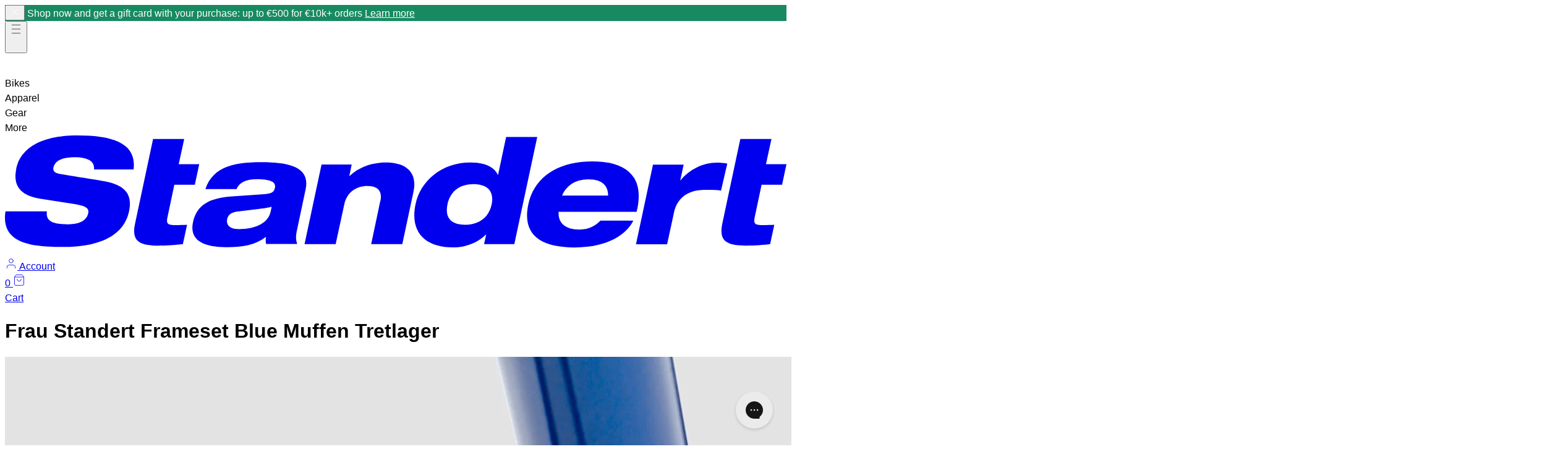

--- FILE ---
content_type: text/html; charset=utf-8
request_url: https://standert.de/pages/frau-standert-frameset-blue-muffen-tretlager
body_size: 21762
content:















<!doctype html>
<html lang="en">
  <head>
    <meta charset="UTF-8">
    <meta name="viewport" content="width=device-width, initial-scale=1.0">
    <title>Frau Standert Frameset Blue Muffen Tretlager | Standert Bicycles</title>
    <meta name="description" content="Lugs Frau Standert is made with a lugged construction. This is the classic and most beautiful way of connecting steel tubes."><link rel="dns-prefetch" href="//cdn.shopify.com">
    <link rel="preconnect" href="https://cdn.shopify.com" crossorigin><link rel="dns-prefetch" href="//cdn.sanity.io">
    <link rel="preconnect" href="https://j5wg54l5.apicdn.sanity.io" crossorigin><link rel="icon" type="image/png" href="//standert.de/cdn/shop/t/77/assets/favicon.png?v=74584353738518703511768225045">
      <link rel="apple-touch-icon" href="//standert.de/cdn/shop/t/77/assets/favicon.png?v=74584353738518703511768225045">


  <link href="//standert.de/cdn/shop/t/77/assets/main-BYz3G6Eh.css" rel="stylesheet" type="text/css" media="all" />




  <script src="//standert.de/cdn/shop/t/77/assets/main-Tbc-ZEn1.js" type="module" crossorigin="anonymous"></script>
  <link rel="modulepreload" href="//standert.de/cdn/shop/t/77/assets/modulepreload-polyfill-B5Qt9EMX.js" crossorigin="anonymous">
  <link href="//standert.de/cdn/shop/t/77/assets/main-D7Ymx1G1.css" rel="stylesheet" type="text/css" media="all" />

<link rel="preload" href="//standert.de/cdn/shop/t/77/assets/EurostileExt-Bla.woff2?v=81952343529658300171768225044" as="font" type="font/woff2" crossorigin>
    <link rel="preload" href="//standert.de/cdn/shop/t/77/assets/EurostileExt-Bla.woff?v=127973786044667967421768225043" as="font" type="font/woff" crossorigin>

<link rel="preload" as="image" href="//standert.de/cdn/shop/t/77/assets/logo.svg?v=150418938808001106121768225048">

    
  <script>window.performance && window.performance.mark && window.performance.mark('shopify.content_for_header.start');</script><meta name="google-site-verification" content="aTyAcPzEVbuNSqCudHZ7zZdB2YMRvzTkcQ0WL7YDHTY">
<meta name="facebook-domain-verification" content="02rku7sfhuz5wqjo1my1fa12ec8oz5">
<meta id="shopify-digital-wallet" name="shopify-digital-wallet" content="/8301771/digital_wallets/dialog">
<meta name="shopify-checkout-api-token" content="f02a20c840303228671d5200ec63547c">
<meta id="in-context-paypal-metadata" data-shop-id="8301771" data-venmo-supported="false" data-environment="production" data-locale="en_US" data-paypal-v4="true" data-currency="EUR">
<script async="async" src="/checkouts/internal/preloads.js?locale=en-DE"></script>
<link rel="preconnect" href="https://shop.app" crossorigin="anonymous">
<script async="async" src="https://shop.app/checkouts/internal/preloads.js?locale=en-DE&shop_id=8301771" crossorigin="anonymous"></script>
<script id="apple-pay-shop-capabilities" type="application/json">{"shopId":8301771,"countryCode":"DE","currencyCode":"EUR","merchantCapabilities":["supports3DS"],"merchantId":"gid:\/\/shopify\/Shop\/8301771","merchantName":"Standert Bicycles","requiredBillingContactFields":["postalAddress","email","phone"],"requiredShippingContactFields":["postalAddress","email","phone"],"shippingType":"shipping","supportedNetworks":["visa","maestro","masterCard","amex"],"total":{"type":"pending","label":"Standert Bicycles","amount":"1.00"},"shopifyPaymentsEnabled":true,"supportsSubscriptions":true}</script>
<script id="shopify-features" type="application/json">{"accessToken":"f02a20c840303228671d5200ec63547c","betas":["rich-media-storefront-analytics"],"domain":"standert.de","predictiveSearch":true,"shopId":8301771,"locale":"en"}</script>
<script>var Shopify = Shopify || {};
Shopify.shop = "standertshop.myshopify.com";
Shopify.locale = "en";
Shopify.currency = {"active":"EUR","rate":"1.0"};
Shopify.country = "DE";
Shopify.theme = {"name":"StandertTheme\/main","id":184366956809,"schema_name":null,"schema_version":null,"theme_store_id":null,"role":"main"};
Shopify.theme.handle = "null";
Shopify.theme.style = {"id":null,"handle":null};
Shopify.cdnHost = "standert.de/cdn";
Shopify.routes = Shopify.routes || {};
Shopify.routes.root = "/";</script>
<script type="module">!function(o){(o.Shopify=o.Shopify||{}).modules=!0}(window);</script>
<script>!function(o){function n(){var o=[];function n(){o.push(Array.prototype.slice.apply(arguments))}return n.q=o,n}var t=o.Shopify=o.Shopify||{};t.loadFeatures=n(),t.autoloadFeatures=n()}(window);</script>
<script>
  window.ShopifyPay = window.ShopifyPay || {};
  window.ShopifyPay.apiHost = "shop.app\/pay";
  window.ShopifyPay.redirectState = null;
</script>
<script id="shop-js-analytics" type="application/json">{"pageType":"page"}</script>
<script defer="defer" async type="module" src="//standert.de/cdn/shopifycloud/shop-js/modules/v2/client.init-shop-cart-sync_BApSsMSl.en.esm.js"></script>
<script defer="defer" async type="module" src="//standert.de/cdn/shopifycloud/shop-js/modules/v2/chunk.common_CBoos6YZ.esm.js"></script>
<script type="module">
  await import("//standert.de/cdn/shopifycloud/shop-js/modules/v2/client.init-shop-cart-sync_BApSsMSl.en.esm.js");
await import("//standert.de/cdn/shopifycloud/shop-js/modules/v2/chunk.common_CBoos6YZ.esm.js");

  window.Shopify.SignInWithShop?.initShopCartSync?.({"fedCMEnabled":true,"windoidEnabled":true});

</script>
<script>
  window.Shopify = window.Shopify || {};
  if (!window.Shopify.featureAssets) window.Shopify.featureAssets = {};
  window.Shopify.featureAssets['shop-js'] = {"shop-cart-sync":["modules/v2/client.shop-cart-sync_DJczDl9f.en.esm.js","modules/v2/chunk.common_CBoos6YZ.esm.js"],"init-fed-cm":["modules/v2/client.init-fed-cm_BzwGC0Wi.en.esm.js","modules/v2/chunk.common_CBoos6YZ.esm.js"],"init-windoid":["modules/v2/client.init-windoid_BS26ThXS.en.esm.js","modules/v2/chunk.common_CBoos6YZ.esm.js"],"init-shop-email-lookup-coordinator":["modules/v2/client.init-shop-email-lookup-coordinator_DFwWcvrS.en.esm.js","modules/v2/chunk.common_CBoos6YZ.esm.js"],"shop-cash-offers":["modules/v2/client.shop-cash-offers_DthCPNIO.en.esm.js","modules/v2/chunk.common_CBoos6YZ.esm.js","modules/v2/chunk.modal_Bu1hFZFC.esm.js"],"shop-button":["modules/v2/client.shop-button_D_JX508o.en.esm.js","modules/v2/chunk.common_CBoos6YZ.esm.js"],"shop-toast-manager":["modules/v2/client.shop-toast-manager_tEhgP2F9.en.esm.js","modules/v2/chunk.common_CBoos6YZ.esm.js"],"avatar":["modules/v2/client.avatar_BTnouDA3.en.esm.js"],"pay-button":["modules/v2/client.pay-button_BuNmcIr_.en.esm.js","modules/v2/chunk.common_CBoos6YZ.esm.js"],"init-shop-cart-sync":["modules/v2/client.init-shop-cart-sync_BApSsMSl.en.esm.js","modules/v2/chunk.common_CBoos6YZ.esm.js"],"shop-login-button":["modules/v2/client.shop-login-button_DwLgFT0K.en.esm.js","modules/v2/chunk.common_CBoos6YZ.esm.js","modules/v2/chunk.modal_Bu1hFZFC.esm.js"],"init-customer-accounts-sign-up":["modules/v2/client.init-customer-accounts-sign-up_TlVCiykN.en.esm.js","modules/v2/client.shop-login-button_DwLgFT0K.en.esm.js","modules/v2/chunk.common_CBoos6YZ.esm.js","modules/v2/chunk.modal_Bu1hFZFC.esm.js"],"init-shop-for-new-customer-accounts":["modules/v2/client.init-shop-for-new-customer-accounts_DrjXSI53.en.esm.js","modules/v2/client.shop-login-button_DwLgFT0K.en.esm.js","modules/v2/chunk.common_CBoos6YZ.esm.js","modules/v2/chunk.modal_Bu1hFZFC.esm.js"],"init-customer-accounts":["modules/v2/client.init-customer-accounts_C0Oh2ljF.en.esm.js","modules/v2/client.shop-login-button_DwLgFT0K.en.esm.js","modules/v2/chunk.common_CBoos6YZ.esm.js","modules/v2/chunk.modal_Bu1hFZFC.esm.js"],"shop-follow-button":["modules/v2/client.shop-follow-button_C5D3XtBb.en.esm.js","modules/v2/chunk.common_CBoos6YZ.esm.js","modules/v2/chunk.modal_Bu1hFZFC.esm.js"],"checkout-modal":["modules/v2/client.checkout-modal_8TC_1FUY.en.esm.js","modules/v2/chunk.common_CBoos6YZ.esm.js","modules/v2/chunk.modal_Bu1hFZFC.esm.js"],"lead-capture":["modules/v2/client.lead-capture_D-pmUjp9.en.esm.js","modules/v2/chunk.common_CBoos6YZ.esm.js","modules/v2/chunk.modal_Bu1hFZFC.esm.js"],"shop-login":["modules/v2/client.shop-login_BmtnoEUo.en.esm.js","modules/v2/chunk.common_CBoos6YZ.esm.js","modules/v2/chunk.modal_Bu1hFZFC.esm.js"],"payment-terms":["modules/v2/client.payment-terms_BHOWV7U_.en.esm.js","modules/v2/chunk.common_CBoos6YZ.esm.js","modules/v2/chunk.modal_Bu1hFZFC.esm.js"]};
</script>
<script>(function() {
  var isLoaded = false;
  function asyncLoad() {
    if (isLoaded) return;
    isLoaded = true;
    var urls = ["https:\/\/ecommplugins-scripts.trustpilot.com\/v2.1\/js\/header.min.js?settings=eyJrZXkiOiJadkpsSkJRVVo5OG5YWEJPIiwicyI6InNrdSJ9\u0026v=2.5\u0026shop=standertshop.myshopify.com","https:\/\/ecommplugins-trustboxsettings.trustpilot.com\/standertshop.myshopify.com.js?settings=1617022060142\u0026shop=standertshop.myshopify.com","https:\/\/config.gorgias.chat\/bundle-loader\/01GYCCXB8SXBHM53MM64HR8JQ1?source=shopify1click\u0026shop=standertshop.myshopify.com","https:\/\/na.shgcdn3.com\/pixel-collector.js?shop=standertshop.myshopify.com","https:\/\/cdn-bundler.nice-team.net\/app\/js\/bundler.js?shop=standertshop.myshopify.com","https:\/\/cdn.9gtb.com\/loader.js?g_cvt_id=37a1e329-5a61-4f8e-b7c9-e4617f0de658\u0026shop=standertshop.myshopify.com"];
    for (var i = 0; i < urls.length; i++) {
      var s = document.createElement('script');
      s.type = 'text/javascript';
      s.async = true;
      s.src = urls[i];
      var x = document.getElementsByTagName('script')[0];
      x.parentNode.insertBefore(s, x);
    }
  };
  if(window.attachEvent) {
    window.attachEvent('onload', asyncLoad);
  } else {
    window.addEventListener('load', asyncLoad, false);
  }
})();</script>
<script id="__st">var __st={"a":8301771,"offset":3600,"reqid":"cb4e2f95-626d-43b9-ba43-97b7734d8271-1768932963","pageurl":"standert.de\/pages\/frau-standert-frameset-blue-muffen-tretlager","s":"pages-6904938587","u":"17745390b9be","p":"page","rtyp":"page","rid":6904938587};</script>
<script>window.ShopifyPaypalV4VisibilityTracking = true;</script>
<script id="captcha-bootstrap">!function(){'use strict';const t='contact',e='account',n='new_comment',o=[[t,t],['blogs',n],['comments',n],[t,'customer']],c=[[e,'customer_login'],[e,'guest_login'],[e,'recover_customer_password'],[e,'create_customer']],r=t=>t.map((([t,e])=>`form[action*='/${t}']:not([data-nocaptcha='true']) input[name='form_type'][value='${e}']`)).join(','),a=t=>()=>t?[...document.querySelectorAll(t)].map((t=>t.form)):[];function s(){const t=[...o],e=r(t);return a(e)}const i='password',u='form_key',d=['recaptcha-v3-token','g-recaptcha-response','h-captcha-response',i],f=()=>{try{return window.sessionStorage}catch{return}},m='__shopify_v',_=t=>t.elements[u];function p(t,e,n=!1){try{const o=window.sessionStorage,c=JSON.parse(o.getItem(e)),{data:r}=function(t){const{data:e,action:n}=t;return t[m]||n?{data:e,action:n}:{data:t,action:n}}(c);for(const[e,n]of Object.entries(r))t.elements[e]&&(t.elements[e].value=n);n&&o.removeItem(e)}catch(o){console.error('form repopulation failed',{error:o})}}const l='form_type',E='cptcha';function T(t){t.dataset[E]=!0}const w=window,h=w.document,L='Shopify',v='ce_forms',y='captcha';let A=!1;((t,e)=>{const n=(g='f06e6c50-85a8-45c8-87d0-21a2b65856fe',I='https://cdn.shopify.com/shopifycloud/storefront-forms-hcaptcha/ce_storefront_forms_captcha_hcaptcha.v1.5.2.iife.js',D={infoText:'Protected by hCaptcha',privacyText:'Privacy',termsText:'Terms'},(t,e,n)=>{const o=w[L][v],c=o.bindForm;if(c)return c(t,g,e,D).then(n);var r;o.q.push([[t,g,e,D],n]),r=I,A||(h.body.append(Object.assign(h.createElement('script'),{id:'captcha-provider',async:!0,src:r})),A=!0)});var g,I,D;w[L]=w[L]||{},w[L][v]=w[L][v]||{},w[L][v].q=[],w[L][y]=w[L][y]||{},w[L][y].protect=function(t,e){n(t,void 0,e),T(t)},Object.freeze(w[L][y]),function(t,e,n,w,h,L){const[v,y,A,g]=function(t,e,n){const i=e?o:[],u=t?c:[],d=[...i,...u],f=r(d),m=r(i),_=r(d.filter((([t,e])=>n.includes(e))));return[a(f),a(m),a(_),s()]}(w,h,L),I=t=>{const e=t.target;return e instanceof HTMLFormElement?e:e&&e.form},D=t=>v().includes(t);t.addEventListener('submit',(t=>{const e=I(t);if(!e)return;const n=D(e)&&!e.dataset.hcaptchaBound&&!e.dataset.recaptchaBound,o=_(e),c=g().includes(e)&&(!o||!o.value);(n||c)&&t.preventDefault(),c&&!n&&(function(t){try{if(!f())return;!function(t){const e=f();if(!e)return;const n=_(t);if(!n)return;const o=n.value;o&&e.removeItem(o)}(t);const e=Array.from(Array(32),(()=>Math.random().toString(36)[2])).join('');!function(t,e){_(t)||t.append(Object.assign(document.createElement('input'),{type:'hidden',name:u})),t.elements[u].value=e}(t,e),function(t,e){const n=f();if(!n)return;const o=[...t.querySelectorAll(`input[type='${i}']`)].map((({name:t})=>t)),c=[...d,...o],r={};for(const[a,s]of new FormData(t).entries())c.includes(a)||(r[a]=s);n.setItem(e,JSON.stringify({[m]:1,action:t.action,data:r}))}(t,e)}catch(e){console.error('failed to persist form',e)}}(e),e.submit())}));const S=(t,e)=>{t&&!t.dataset[E]&&(n(t,e.some((e=>e===t))),T(t))};for(const o of['focusin','change'])t.addEventListener(o,(t=>{const e=I(t);D(e)&&S(e,y())}));const B=e.get('form_key'),M=e.get(l),P=B&&M;t.addEventListener('DOMContentLoaded',(()=>{const t=y();if(P)for(const e of t)e.elements[l].value===M&&p(e,B);[...new Set([...A(),...v().filter((t=>'true'===t.dataset.shopifyCaptcha))])].forEach((e=>S(e,t)))}))}(h,new URLSearchParams(w.location.search),n,t,e,['guest_login'])})(!0,!0)}();</script>
<script integrity="sha256-4kQ18oKyAcykRKYeNunJcIwy7WH5gtpwJnB7kiuLZ1E=" data-source-attribution="shopify.loadfeatures" defer="defer" src="//standert.de/cdn/shopifycloud/storefront/assets/storefront/load_feature-a0a9edcb.js" crossorigin="anonymous"></script>
<script crossorigin="anonymous" defer="defer" src="//standert.de/cdn/shopifycloud/storefront/assets/shopify_pay/storefront-65b4c6d7.js?v=20250812"></script>
<script data-source-attribution="shopify.dynamic_checkout.dynamic.init">var Shopify=Shopify||{};Shopify.PaymentButton=Shopify.PaymentButton||{isStorefrontPortableWallets:!0,init:function(){window.Shopify.PaymentButton.init=function(){};var t=document.createElement("script");t.src="https://standert.de/cdn/shopifycloud/portable-wallets/latest/portable-wallets.en.js",t.type="module",document.head.appendChild(t)}};
</script>
<script data-source-attribution="shopify.dynamic_checkout.buyer_consent">
  function portableWalletsHideBuyerConsent(e){var t=document.getElementById("shopify-buyer-consent"),n=document.getElementById("shopify-subscription-policy-button");t&&n&&(t.classList.add("hidden"),t.setAttribute("aria-hidden","true"),n.removeEventListener("click",e))}function portableWalletsShowBuyerConsent(e){var t=document.getElementById("shopify-buyer-consent"),n=document.getElementById("shopify-subscription-policy-button");t&&n&&(t.classList.remove("hidden"),t.removeAttribute("aria-hidden"),n.addEventListener("click",e))}window.Shopify?.PaymentButton&&(window.Shopify.PaymentButton.hideBuyerConsent=portableWalletsHideBuyerConsent,window.Shopify.PaymentButton.showBuyerConsent=portableWalletsShowBuyerConsent);
</script>
<script data-source-attribution="shopify.dynamic_checkout.cart.bootstrap">document.addEventListener("DOMContentLoaded",(function(){function t(){return document.querySelector("shopify-accelerated-checkout-cart, shopify-accelerated-checkout")}if(t())Shopify.PaymentButton.init();else{new MutationObserver((function(e,n){t()&&(Shopify.PaymentButton.init(),n.disconnect())})).observe(document.body,{childList:!0,subtree:!0})}}));
</script>
<script id='scb4127' type='text/javascript' async='' src='https://standert.de/cdn/shopifycloud/privacy-banner/storefront-banner.js'></script><link id="shopify-accelerated-checkout-styles" rel="stylesheet" media="screen" href="https://standert.de/cdn/shopifycloud/portable-wallets/latest/accelerated-checkout-backwards-compat.css" crossorigin="anonymous">
<style id="shopify-accelerated-checkout-cart">
        #shopify-buyer-consent {
  margin-top: 1em;
  display: inline-block;
  width: 100%;
}

#shopify-buyer-consent.hidden {
  display: none;
}

#shopify-subscription-policy-button {
  background: none;
  border: none;
  padding: 0;
  text-decoration: underline;
  font-size: inherit;
  cursor: pointer;
}

#shopify-subscription-policy-button::before {
  box-shadow: none;
}

      </style>

<script>window.performance && window.performance.mark && window.performance.mark('shopify.content_for_header.end');</script>
  





  <script type="text/javascript">
    
      window.__shgMoneyFormat = window.__shgMoneyFormat || {"EUR":{"currency":"EUR","currency_symbol":"€","currency_symbol_location":"left","decimal_places":2,"decimal_separator":".","thousands_separator":","}};
    
    window.__shgCurrentCurrencyCode = window.__shgCurrentCurrencyCode || {
      currency: "EUR",
      currency_symbol: "€",
      decimal_separator: ".",
      thousands_separator: ",",
      decimal_places: 2,
      currency_symbol_location: "left"
    };
  </script>



    <link rel="stylesheet" href="//standert.de/cdn/shop/t/77/assets/reset.css?v=18554065764321676651768225046">
    <style>
/* Eurostile Font */
@font-face {
  font-family: 'Eurostile';
  src: url("//standert.de/cdn/shop/t/77/assets/EurostileExt-Bla.woff2?v=81952343529658300171768225044") format('woff2'),
       url("//standert.de/cdn/shop/t/77/assets/EurostileExt-Bla.woff?v=127973786044667967421768225043") format('woff');
  font-weight: normal;
  font-style: normal;
  font-display: swap;
}
</style> 

    

    <!-- Debug script removed to prevent 404 errors in local development --><meta property="og:site_name" content="Standert Bicycles">
<meta property="og:url" content="https://standert.de/pages/frau-standert-frameset-blue-muffen-tretlager">
<meta property="og:title" content="Frau Standert Frameset Blue Muffen Tretlager">
<meta property="og:type" content="website">
<meta property="og:description" content="Lugs Frau Standert is made with a lugged construction. This is the classic and most beautiful way of connecting steel tubes.">
<meta name="twitter:card" content="summary_large_image">
<meta name="twitter:title" content="Frau Standert Frameset Blue Muffen Tretlager">
<meta name="twitter:description" content="Lugs Frau Standert is made with a lugged construction. This is the classic and most beautiful way of connecting steel tubes.">


  <script type="application/ld+json">
  {
    "@context": "http://schema.org",
    "@type": "BreadcrumbList",
  "itemListElement": [{
      "@type": "ListItem",
      "position": 1,
      "name": "Translation missing: en.general.breadcrumb.home",
      "item": "https://standert.de"
    },{
          "@type": "ListItem",
          "position": 2,
          "name": "Frau Standert Frameset Blue Muffen Tretlager",
          "item": "https://standert.de/pages/frau-standert-frameset-blue-muffen-tretlager"
        }]
  }
  </script>


<script>
  window.ShopConfig = {
    currency: "EUR",
    moneyFormat: "\u003cspan class=transcy-money\u003e{{amount}} EUR\u003c\/span\u003e",
    moneyWithCurrencyFormat: "\u003cspan class=transcy-money\u003e{{amount}} EUR\u003c\/span\u003e",
    locale: "en",
    
    // Additional settings for price formatting
    vatRate: 1.19,
    monthlyRate: 1.14,
    monthlyTerms: 48,
    enableVatCalculations: false,
    enableSearch: false,
    
    // Determine number formatting from samples
    sampleFormatted: "\u003cspan class=transcy-money\u003e12.35 EUR\u003c\/span\u003e",
    sampleWithCurrency: "\u003cspan class=transcy-money\u003e12.35 EUR\u003c\/span\u003e",
    sampleWithCurrencyReplaced: "\u003cspan class=transcy-money\u003e12.35 €\u003c\/span\u003e",
    
    // Currency symbol replacement
    currencySymbol: '€'
  };
  
  // Parse the number format from Shopify's sample
  window.ShopConfig.formatSettings = (function() {
    const sample = window.ShopConfig.sampleFormatted;
    const currencySample = window.ShopConfig.sampleWithCurrencyReplaced;
    
    // Detect thousands separator and decimal separator
    const hasCommaBeforeDot = sample.indexOf(',') < sample.indexOf('.');
    const hasOnlyComma = sample.indexOf('.') === -1 && sample.indexOf(',') > -1;
    const hasOnlyDot = sample.indexOf(',') === -1 && sample.indexOf('.') > -1;
    
    let thousandsSeparator, decimalSeparator, locale;
    
    if (hasCommaBeforeDot) {
      // Format like "1,234.56" (US/UK style)
      thousandsSeparator = ',';
      decimalSeparator = '.';
      locale = 'en-US';
    } else if (hasOnlyComma) {
      // Format like "1234,56" (European style)
      thousandsSeparator = '';
      decimalSeparator = ',';
      locale = 'de-DE';
    } else if (hasOnlyDot) {
      // Format like "1234.56" (minimal formatting)
      thousandsSeparator = '';
      decimalSeparator = '.';
      locale = 'en-US';
    } else {
      // Format like "1.234,56" (German/European style)
      thousandsSeparator = '.';
      decimalSeparator = ',';
      locale = 'de-DE';
    }
    
    // Detect currency symbol position from Shopify's actual format
    const symbolPosition = currencySample.indexOf('€') === 0 ? 'before' : 'after';
    const hasSpaceAroundSymbol = currencySample.includes(' €') || currencySample.includes('€ ');
    
    return {
      thousandsSeparator,
      decimalSeparator,
      locale,
      pattern: sample,
      currencyPattern: currencySample,
      symbolPosition,
      hasSpaceAroundSymbol
    };
  })();
  
  console.log('[ShopConfig] Money formatting detected:', window.ShopConfig.formatSettings);
</script>

<script type="text/javascript">
  
    window.SHG_CUSTOMER = null;
  
</script>







<!-- BEGIN app block: shopify://apps/klaviyo-email-marketing-sms/blocks/klaviyo-onsite-embed/2632fe16-c075-4321-a88b-50b567f42507 -->












  <script async src="https://static.klaviyo.com/onsite/js/WP9NFC/klaviyo.js?company_id=WP9NFC"></script>
  <script>!function(){if(!window.klaviyo){window._klOnsite=window._klOnsite||[];try{window.klaviyo=new Proxy({},{get:function(n,i){return"push"===i?function(){var n;(n=window._klOnsite).push.apply(n,arguments)}:function(){for(var n=arguments.length,o=new Array(n),w=0;w<n;w++)o[w]=arguments[w];var t="function"==typeof o[o.length-1]?o.pop():void 0,e=new Promise((function(n){window._klOnsite.push([i].concat(o,[function(i){t&&t(i),n(i)}]))}));return e}}})}catch(n){window.klaviyo=window.klaviyo||[],window.klaviyo.push=function(){var n;(n=window._klOnsite).push.apply(n,arguments)}}}}();</script>

  




  <script>
    window.klaviyoReviewsProductDesignMode = false
  </script>







<!-- END app block --><!-- BEGIN app block: shopify://apps/elevar-conversion-tracking/blocks/dataLayerEmbed/bc30ab68-b15c-4311-811f-8ef485877ad6 -->



<script type="module" dynamic>
  const configUrl = "/a/elevar/static/configs/419648df93bfa3cd14576fb5da86d70aeef5036e/config.js";
  const config = (await import(configUrl)).default;
  const scriptUrl = config.script_src_app_theme_embed;

  if (scriptUrl) {
    const { handler } = await import(scriptUrl);

    await handler(
      config,
      {
        cartData: {
  marketId: "80642261",
  attributes:{},
  cartTotal: "0.0",
  currencyCode:"EUR",
  items: []
}
,
        user: {cartTotal: "0.0",
    currencyCode:"EUR",customer: {},
}
,
        isOnCartPage:false,
        collectionView:null,
        searchResultsView:null,
        productView:null,
        checkoutComplete: null
      }
    );
  }
</script>


<!-- END app block --><script src="https://cdn.shopify.com/extensions/019aae75-2e66-7350-82a6-8647f66a2cf9/https-appointly-com-64/assets/appointly-embed.js" type="text/javascript" defer="defer"></script>
<link rel="canonical" href="https://standert.de/pages/frau-standert-frameset-blue-muffen-tretlager">
<meta property="og:image" content="https://cdn.shopify.com/s/files/1/0830/1771/files/Standert_Bikes_Kreissage_RS_team.webp?v=1756479793" />
<meta property="og:image:secure_url" content="https://cdn.shopify.com/s/files/1/0830/1771/files/Standert_Bikes_Kreissage_RS_team.webp?v=1756479793" />
<meta property="og:image:width" content="920" />
<meta property="og:image:height" content="582" />
<link href="https://monorail-edge.shopifysvc.com" rel="dns-prefetch">
<script>(function(){if ("sendBeacon" in navigator && "performance" in window) {try {var session_token_from_headers = performance.getEntriesByType('navigation')[0].serverTiming.find(x => x.name == '_s').description;} catch {var session_token_from_headers = undefined;}var session_cookie_matches = document.cookie.match(/_shopify_s=([^;]*)/);var session_token_from_cookie = session_cookie_matches && session_cookie_matches.length === 2 ? session_cookie_matches[1] : "";var session_token = session_token_from_headers || session_token_from_cookie || "";function handle_abandonment_event(e) {var entries = performance.getEntries().filter(function(entry) {return /monorail-edge.shopifysvc.com/.test(entry.name);});if (!window.abandonment_tracked && entries.length === 0) {window.abandonment_tracked = true;var currentMs = Date.now();var navigation_start = performance.timing.navigationStart;var payload = {shop_id: 8301771,url: window.location.href,navigation_start,duration: currentMs - navigation_start,session_token,page_type: "page"};window.navigator.sendBeacon("https://monorail-edge.shopifysvc.com/v1/produce", JSON.stringify({schema_id: "online_store_buyer_site_abandonment/1.1",payload: payload,metadata: {event_created_at_ms: currentMs,event_sent_at_ms: currentMs}}));}}window.addEventListener('pagehide', handle_abandonment_event);}}());</script>
<script id="web-pixels-manager-setup">(function e(e,d,r,n,o){if(void 0===o&&(o={}),!Boolean(null===(a=null===(i=window.Shopify)||void 0===i?void 0:i.analytics)||void 0===a?void 0:a.replayQueue)){var i,a;window.Shopify=window.Shopify||{};var t=window.Shopify;t.analytics=t.analytics||{};var s=t.analytics;s.replayQueue=[],s.publish=function(e,d,r){return s.replayQueue.push([e,d,r]),!0};try{self.performance.mark("wpm:start")}catch(e){}var l=function(){var e={modern:/Edge?\/(1{2}[4-9]|1[2-9]\d|[2-9]\d{2}|\d{4,})\.\d+(\.\d+|)|Firefox\/(1{2}[4-9]|1[2-9]\d|[2-9]\d{2}|\d{4,})\.\d+(\.\d+|)|Chrom(ium|e)\/(9{2}|\d{3,})\.\d+(\.\d+|)|(Maci|X1{2}).+ Version\/(15\.\d+|(1[6-9]|[2-9]\d|\d{3,})\.\d+)([,.]\d+|)( \(\w+\)|)( Mobile\/\w+|) Safari\/|Chrome.+OPR\/(9{2}|\d{3,})\.\d+\.\d+|(CPU[ +]OS|iPhone[ +]OS|CPU[ +]iPhone|CPU IPhone OS|CPU iPad OS)[ +]+(15[._]\d+|(1[6-9]|[2-9]\d|\d{3,})[._]\d+)([._]\d+|)|Android:?[ /-](13[3-9]|1[4-9]\d|[2-9]\d{2}|\d{4,})(\.\d+|)(\.\d+|)|Android.+Firefox\/(13[5-9]|1[4-9]\d|[2-9]\d{2}|\d{4,})\.\d+(\.\d+|)|Android.+Chrom(ium|e)\/(13[3-9]|1[4-9]\d|[2-9]\d{2}|\d{4,})\.\d+(\.\d+|)|SamsungBrowser\/([2-9]\d|\d{3,})\.\d+/,legacy:/Edge?\/(1[6-9]|[2-9]\d|\d{3,})\.\d+(\.\d+|)|Firefox\/(5[4-9]|[6-9]\d|\d{3,})\.\d+(\.\d+|)|Chrom(ium|e)\/(5[1-9]|[6-9]\d|\d{3,})\.\d+(\.\d+|)([\d.]+$|.*Safari\/(?![\d.]+ Edge\/[\d.]+$))|(Maci|X1{2}).+ Version\/(10\.\d+|(1[1-9]|[2-9]\d|\d{3,})\.\d+)([,.]\d+|)( \(\w+\)|)( Mobile\/\w+|) Safari\/|Chrome.+OPR\/(3[89]|[4-9]\d|\d{3,})\.\d+\.\d+|(CPU[ +]OS|iPhone[ +]OS|CPU[ +]iPhone|CPU IPhone OS|CPU iPad OS)[ +]+(10[._]\d+|(1[1-9]|[2-9]\d|\d{3,})[._]\d+)([._]\d+|)|Android:?[ /-](13[3-9]|1[4-9]\d|[2-9]\d{2}|\d{4,})(\.\d+|)(\.\d+|)|Mobile Safari.+OPR\/([89]\d|\d{3,})\.\d+\.\d+|Android.+Firefox\/(13[5-9]|1[4-9]\d|[2-9]\d{2}|\d{4,})\.\d+(\.\d+|)|Android.+Chrom(ium|e)\/(13[3-9]|1[4-9]\d|[2-9]\d{2}|\d{4,})\.\d+(\.\d+|)|Android.+(UC? ?Browser|UCWEB|U3)[ /]?(15\.([5-9]|\d{2,})|(1[6-9]|[2-9]\d|\d{3,})\.\d+)\.\d+|SamsungBrowser\/(5\.\d+|([6-9]|\d{2,})\.\d+)|Android.+MQ{2}Browser\/(14(\.(9|\d{2,})|)|(1[5-9]|[2-9]\d|\d{3,})(\.\d+|))(\.\d+|)|K[Aa][Ii]OS\/(3\.\d+|([4-9]|\d{2,})\.\d+)(\.\d+|)/},d=e.modern,r=e.legacy,n=navigator.userAgent;return n.match(d)?"modern":n.match(r)?"legacy":"unknown"}(),u="modern"===l?"modern":"legacy",c=(null!=n?n:{modern:"",legacy:""})[u],f=function(e){return[e.baseUrl,"/wpm","/b",e.hashVersion,"modern"===e.buildTarget?"m":"l",".js"].join("")}({baseUrl:d,hashVersion:r,buildTarget:u}),m=function(e){var d=e.version,r=e.bundleTarget,n=e.surface,o=e.pageUrl,i=e.monorailEndpoint;return{emit:function(e){var a=e.status,t=e.errorMsg,s=(new Date).getTime(),l=JSON.stringify({metadata:{event_sent_at_ms:s},events:[{schema_id:"web_pixels_manager_load/3.1",payload:{version:d,bundle_target:r,page_url:o,status:a,surface:n,error_msg:t},metadata:{event_created_at_ms:s}}]});if(!i)return console&&console.warn&&console.warn("[Web Pixels Manager] No Monorail endpoint provided, skipping logging."),!1;try{return self.navigator.sendBeacon.bind(self.navigator)(i,l)}catch(e){}var u=new XMLHttpRequest;try{return u.open("POST",i,!0),u.setRequestHeader("Content-Type","text/plain"),u.send(l),!0}catch(e){return console&&console.warn&&console.warn("[Web Pixels Manager] Got an unhandled error while logging to Monorail."),!1}}}}({version:r,bundleTarget:l,surface:e.surface,pageUrl:self.location.href,monorailEndpoint:e.monorailEndpoint});try{o.browserTarget=l,function(e){var d=e.src,r=e.async,n=void 0===r||r,o=e.onload,i=e.onerror,a=e.sri,t=e.scriptDataAttributes,s=void 0===t?{}:t,l=document.createElement("script"),u=document.querySelector("head"),c=document.querySelector("body");if(l.async=n,l.src=d,a&&(l.integrity=a,l.crossOrigin="anonymous"),s)for(var f in s)if(Object.prototype.hasOwnProperty.call(s,f))try{l.dataset[f]=s[f]}catch(e){}if(o&&l.addEventListener("load",o),i&&l.addEventListener("error",i),u)u.appendChild(l);else{if(!c)throw new Error("Did not find a head or body element to append the script");c.appendChild(l)}}({src:f,async:!0,onload:function(){if(!function(){var e,d;return Boolean(null===(d=null===(e=window.Shopify)||void 0===e?void 0:e.analytics)||void 0===d?void 0:d.initialized)}()){var d=window.webPixelsManager.init(e)||void 0;if(d){var r=window.Shopify.analytics;r.replayQueue.forEach((function(e){var r=e[0],n=e[1],o=e[2];d.publishCustomEvent(r,n,o)})),r.replayQueue=[],r.publish=d.publishCustomEvent,r.visitor=d.visitor,r.initialized=!0}}},onerror:function(){return m.emit({status:"failed",errorMsg:"".concat(f," has failed to load")})},sri:function(e){var d=/^sha384-[A-Za-z0-9+/=]+$/;return"string"==typeof e&&d.test(e)}(c)?c:"",scriptDataAttributes:o}),m.emit({status:"loading"})}catch(e){m.emit({status:"failed",errorMsg:(null==e?void 0:e.message)||"Unknown error"})}}})({shopId: 8301771,storefrontBaseUrl: "https://standert.de",extensionsBaseUrl: "https://extensions.shopifycdn.com/cdn/shopifycloud/web-pixels-manager",monorailEndpoint: "https://monorail-edge.shopifysvc.com/unstable/produce_batch",surface: "storefront-renderer",enabledBetaFlags: ["2dca8a86"],webPixelsConfigList: [{"id":"2914943241","configuration":"{\"accountID\":\"WP9NFC\",\"webPixelConfig\":\"eyJlbmFibGVBZGRlZFRvQ2FydEV2ZW50cyI6IHRydWV9\"}","eventPayloadVersion":"v1","runtimeContext":"STRICT","scriptVersion":"524f6c1ee37bacdca7657a665bdca589","type":"APP","apiClientId":123074,"privacyPurposes":["ANALYTICS","MARKETING"],"dataSharingAdjustments":{"protectedCustomerApprovalScopes":["read_customer_address","read_customer_email","read_customer_name","read_customer_personal_data","read_customer_phone"]}},{"id":"2199421193","configuration":"{\"accountID\":\"selleasy-metrics-track\"}","eventPayloadVersion":"v1","runtimeContext":"STRICT","scriptVersion":"5aac1f99a8ca74af74cea751ede503d2","type":"APP","apiClientId":5519923,"privacyPurposes":[],"dataSharingAdjustments":{"protectedCustomerApprovalScopes":["read_customer_email","read_customer_name","read_customer_personal_data"]}},{"id":"1821147401","configuration":"{\"config_url\": \"\/a\/elevar\/static\/configs\/419648df93bfa3cd14576fb5da86d70aeef5036e\/config.js\"}","eventPayloadVersion":"v1","runtimeContext":"STRICT","scriptVersion":"ab86028887ec2044af7d02b854e52653","type":"APP","apiClientId":2509311,"privacyPurposes":[],"dataSharingAdjustments":{"protectedCustomerApprovalScopes":["read_customer_address","read_customer_email","read_customer_name","read_customer_personal_data","read_customer_phone"]}},{"id":"1463517449","configuration":"{\"tagID\":\"2613400832895\"}","eventPayloadVersion":"v1","runtimeContext":"STRICT","scriptVersion":"18031546ee651571ed29edbe71a3550b","type":"APP","apiClientId":3009811,"privacyPurposes":["ANALYTICS","MARKETING","SALE_OF_DATA"],"dataSharingAdjustments":{"protectedCustomerApprovalScopes":["read_customer_address","read_customer_email","read_customer_name","read_customer_personal_data","read_customer_phone"]}},{"id":"1411416329","configuration":"{\"site_id\":\"e2f00321-5200-4139-a6ed-59e4df5f6647\",\"analytics_endpoint\":\"https:\\\/\\\/na.shgcdn3.com\"}","eventPayloadVersion":"v1","runtimeContext":"STRICT","scriptVersion":"695709fc3f146fa50a25299517a954f2","type":"APP","apiClientId":1158168,"privacyPurposes":["ANALYTICS","MARKETING","SALE_OF_DATA"],"dataSharingAdjustments":{"protectedCustomerApprovalScopes":["read_customer_personal_data"]}},{"id":"1401979145","configuration":"{\"config\":\"{\\\"google_tag_ids\\\":[\\\"G-WJ7Z1KWKVY\\\",\\\"GT-NNXBXQKH\\\"],\\\"target_country\\\":\\\"DE\\\",\\\"gtag_events\\\":[{\\\"type\\\":\\\"begin_checkout\\\",\\\"action_label\\\":\\\"G-WJ7Z1KWKVY\\\"},{\\\"type\\\":\\\"search\\\",\\\"action_label\\\":\\\"G-WJ7Z1KWKVY\\\"},{\\\"type\\\":\\\"view_item\\\",\\\"action_label\\\":[\\\"G-WJ7Z1KWKVY\\\",\\\"MC-1M2EGVYQQ2\\\"]},{\\\"type\\\":\\\"purchase\\\",\\\"action_label\\\":[\\\"G-WJ7Z1KWKVY\\\",\\\"MC-1M2EGVYQQ2\\\"]},{\\\"type\\\":\\\"page_view\\\",\\\"action_label\\\":[\\\"G-WJ7Z1KWKVY\\\",\\\"MC-1M2EGVYQQ2\\\"]},{\\\"type\\\":\\\"add_payment_info\\\",\\\"action_label\\\":\\\"G-WJ7Z1KWKVY\\\"},{\\\"type\\\":\\\"add_to_cart\\\",\\\"action_label\\\":\\\"G-WJ7Z1KWKVY\\\"}],\\\"enable_monitoring_mode\\\":false}\"}","eventPayloadVersion":"v1","runtimeContext":"OPEN","scriptVersion":"b2a88bafab3e21179ed38636efcd8a93","type":"APP","apiClientId":1780363,"privacyPurposes":[],"dataSharingAdjustments":{"protectedCustomerApprovalScopes":["read_customer_address","read_customer_email","read_customer_name","read_customer_personal_data","read_customer_phone"]}},{"id":"1387331849","configuration":"{\"pixel_id\":\"599479992768769\",\"pixel_type\":\"facebook_pixel\"}","eventPayloadVersion":"v1","runtimeContext":"OPEN","scriptVersion":"ca16bc87fe92b6042fbaa3acc2fbdaa6","type":"APP","apiClientId":2329312,"privacyPurposes":["ANALYTICS","MARKETING","SALE_OF_DATA"],"dataSharingAdjustments":{"protectedCustomerApprovalScopes":["read_customer_address","read_customer_email","read_customer_name","read_customer_personal_data","read_customer_phone"]}},{"id":"214368521","eventPayloadVersion":"1","runtimeContext":"LAX","scriptVersion":"1","type":"CUSTOM","privacyPurposes":["ANALYTICS","MARKETING","PREFERENCES","SALE_OF_DATA"],"name":"Elevar - Checkout Tracking"},{"id":"shopify-app-pixel","configuration":"{}","eventPayloadVersion":"v1","runtimeContext":"STRICT","scriptVersion":"0450","apiClientId":"shopify-pixel","type":"APP","privacyPurposes":["ANALYTICS","MARKETING"]},{"id":"shopify-custom-pixel","eventPayloadVersion":"v1","runtimeContext":"LAX","scriptVersion":"0450","apiClientId":"shopify-pixel","type":"CUSTOM","privacyPurposes":["ANALYTICS","MARKETING"]}],isMerchantRequest: false,initData: {"shop":{"name":"Standert Bicycles","paymentSettings":{"currencyCode":"EUR"},"myshopifyDomain":"standertshop.myshopify.com","countryCode":"DE","storefrontUrl":"https:\/\/standert.de"},"customer":null,"cart":null,"checkout":null,"productVariants":[],"purchasingCompany":null},},"https://standert.de/cdn","fcfee988w5aeb613cpc8e4bc33m6693e112",{"modern":"","legacy":""},{"shopId":"8301771","storefrontBaseUrl":"https:\/\/standert.de","extensionBaseUrl":"https:\/\/extensions.shopifycdn.com\/cdn\/shopifycloud\/web-pixels-manager","surface":"storefront-renderer","enabledBetaFlags":"[\"2dca8a86\"]","isMerchantRequest":"false","hashVersion":"fcfee988w5aeb613cpc8e4bc33m6693e112","publish":"custom","events":"[[\"page_viewed\",{}]]"});</script><script>
  window.ShopifyAnalytics = window.ShopifyAnalytics || {};
  window.ShopifyAnalytics.meta = window.ShopifyAnalytics.meta || {};
  window.ShopifyAnalytics.meta.currency = 'EUR';
  var meta = {"page":{"pageType":"page","resourceType":"page","resourceId":6904938587,"requestId":"cb4e2f95-626d-43b9-ba43-97b7734d8271-1768932963"}};
  for (var attr in meta) {
    window.ShopifyAnalytics.meta[attr] = meta[attr];
  }
</script>
<script class="analytics">
  (function () {
    var customDocumentWrite = function(content) {
      var jquery = null;

      if (window.jQuery) {
        jquery = window.jQuery;
      } else if (window.Checkout && window.Checkout.$) {
        jquery = window.Checkout.$;
      }

      if (jquery) {
        jquery('body').append(content);
      }
    };

    var hasLoggedConversion = function(token) {
      if (token) {
        return document.cookie.indexOf('loggedConversion=' + token) !== -1;
      }
      return false;
    }

    var setCookieIfConversion = function(token) {
      if (token) {
        var twoMonthsFromNow = new Date(Date.now());
        twoMonthsFromNow.setMonth(twoMonthsFromNow.getMonth() + 2);

        document.cookie = 'loggedConversion=' + token + '; expires=' + twoMonthsFromNow;
      }
    }

    var trekkie = window.ShopifyAnalytics.lib = window.trekkie = window.trekkie || [];
    if (trekkie.integrations) {
      return;
    }
    trekkie.methods = [
      'identify',
      'page',
      'ready',
      'track',
      'trackForm',
      'trackLink'
    ];
    trekkie.factory = function(method) {
      return function() {
        var args = Array.prototype.slice.call(arguments);
        args.unshift(method);
        trekkie.push(args);
        return trekkie;
      };
    };
    for (var i = 0; i < trekkie.methods.length; i++) {
      var key = trekkie.methods[i];
      trekkie[key] = trekkie.factory(key);
    }
    trekkie.load = function(config) {
      trekkie.config = config || {};
      trekkie.config.initialDocumentCookie = document.cookie;
      var first = document.getElementsByTagName('script')[0];
      var script = document.createElement('script');
      script.type = 'text/javascript';
      script.onerror = function(e) {
        var scriptFallback = document.createElement('script');
        scriptFallback.type = 'text/javascript';
        scriptFallback.onerror = function(error) {
                var Monorail = {
      produce: function produce(monorailDomain, schemaId, payload) {
        var currentMs = new Date().getTime();
        var event = {
          schema_id: schemaId,
          payload: payload,
          metadata: {
            event_created_at_ms: currentMs,
            event_sent_at_ms: currentMs
          }
        };
        return Monorail.sendRequest("https://" + monorailDomain + "/v1/produce", JSON.stringify(event));
      },
      sendRequest: function sendRequest(endpointUrl, payload) {
        // Try the sendBeacon API
        if (window && window.navigator && typeof window.navigator.sendBeacon === 'function' && typeof window.Blob === 'function' && !Monorail.isIos12()) {
          var blobData = new window.Blob([payload], {
            type: 'text/plain'
          });

          if (window.navigator.sendBeacon(endpointUrl, blobData)) {
            return true;
          } // sendBeacon was not successful

        } // XHR beacon

        var xhr = new XMLHttpRequest();

        try {
          xhr.open('POST', endpointUrl);
          xhr.setRequestHeader('Content-Type', 'text/plain');
          xhr.send(payload);
        } catch (e) {
          console.log(e);
        }

        return false;
      },
      isIos12: function isIos12() {
        return window.navigator.userAgent.lastIndexOf('iPhone; CPU iPhone OS 12_') !== -1 || window.navigator.userAgent.lastIndexOf('iPad; CPU OS 12_') !== -1;
      }
    };
    Monorail.produce('monorail-edge.shopifysvc.com',
      'trekkie_storefront_load_errors/1.1',
      {shop_id: 8301771,
      theme_id: 184366956809,
      app_name: "storefront",
      context_url: window.location.href,
      source_url: "//standert.de/cdn/s/trekkie.storefront.cd680fe47e6c39ca5d5df5f0a32d569bc48c0f27.min.js"});

        };
        scriptFallback.async = true;
        scriptFallback.src = '//standert.de/cdn/s/trekkie.storefront.cd680fe47e6c39ca5d5df5f0a32d569bc48c0f27.min.js';
        first.parentNode.insertBefore(scriptFallback, first);
      };
      script.async = true;
      script.src = '//standert.de/cdn/s/trekkie.storefront.cd680fe47e6c39ca5d5df5f0a32d569bc48c0f27.min.js';
      first.parentNode.insertBefore(script, first);
    };
    trekkie.load(
      {"Trekkie":{"appName":"storefront","development":false,"defaultAttributes":{"shopId":8301771,"isMerchantRequest":null,"themeId":184366956809,"themeCityHash":"6703067588276253786","contentLanguage":"en","currency":"EUR"},"isServerSideCookieWritingEnabled":true,"monorailRegion":"shop_domain","enabledBetaFlags":["65f19447"]},"Session Attribution":{},"S2S":{"facebookCapiEnabled":true,"source":"trekkie-storefront-renderer","apiClientId":580111}}
    );

    var loaded = false;
    trekkie.ready(function() {
      if (loaded) return;
      loaded = true;

      window.ShopifyAnalytics.lib = window.trekkie;

      var originalDocumentWrite = document.write;
      document.write = customDocumentWrite;
      try { window.ShopifyAnalytics.merchantGoogleAnalytics.call(this); } catch(error) {};
      document.write = originalDocumentWrite;

      window.ShopifyAnalytics.lib.page(null,{"pageType":"page","resourceType":"page","resourceId":6904938587,"requestId":"cb4e2f95-626d-43b9-ba43-97b7734d8271-1768932963","shopifyEmitted":true});

      var match = window.location.pathname.match(/checkouts\/(.+)\/(thank_you|post_purchase)/)
      var token = match? match[1]: undefined;
      if (!hasLoggedConversion(token)) {
        setCookieIfConversion(token);
        
      }
    });


        var eventsListenerScript = document.createElement('script');
        eventsListenerScript.async = true;
        eventsListenerScript.src = "//standert.de/cdn/shopifycloud/storefront/assets/shop_events_listener-3da45d37.js";
        document.getElementsByTagName('head')[0].appendChild(eventsListenerScript);

})();</script>
  <script>
  if (!window.ga || (window.ga && typeof window.ga !== 'function')) {
    window.ga = function ga() {
      (window.ga.q = window.ga.q || []).push(arguments);
      if (window.Shopify && window.Shopify.analytics && typeof window.Shopify.analytics.publish === 'function') {
        window.Shopify.analytics.publish("ga_stub_called", {}, {sendTo: "google_osp_migration"});
      }
      console.error("Shopify's Google Analytics stub called with:", Array.from(arguments), "\nSee https://help.shopify.com/manual/promoting-marketing/pixels/pixel-migration#google for more information.");
    };
    if (window.Shopify && window.Shopify.analytics && typeof window.Shopify.analytics.publish === 'function') {
      window.Shopify.analytics.publish("ga_stub_initialized", {}, {sendTo: "google_osp_migration"});
    }
  }
</script>
<script
  defer
  src="https://standert.de/cdn/shopifycloud/perf-kit/shopify-perf-kit-3.0.4.min.js"
  data-application="storefront-renderer"
  data-shop-id="8301771"
  data-render-region="gcp-us-east1"
  data-page-type="page"
  data-theme-instance-id="184366956809"
  data-theme-name=""
  data-theme-version=""
  data-monorail-region="shop_domain"
  data-resource-timing-sampling-rate="10"
  data-shs="true"
  data-shs-beacon="true"
  data-shs-export-with-fetch="true"
  data-shs-logs-sample-rate="1"
  data-shs-beacon-endpoint="https://standert.de/api/collect"
></script>
</head>
  <body>
    <div id="shopify-section-header" class="shopify-section">
  
      <div 
        id="header-announcement-announcement_iD7ET8" 
        class="text-xs text-center p-2 px-8 relative" 
        style="background-color: #188a61; color: #ffffff;"
        data-announcement-id="announcement_iD7ET8"
        
      >
        <button
          class="absolute right-2 top-1/2 -translate-y-1/2 cursor-pointer bg-transparent border-0 py-2 leading-none z-10 hover:opacity-70 transition-opacity"
          style="color: #ffffff;"
          aria-label="Close announcement"
          data-announcement-close
        >
          <svg width="16" height="16" viewBox="0 0 16 16" fill="none" xmlns="http://www.w3.org/2000/svg">
            <path d="M12 4L4 12M4 4L12 12" stroke="currentColor" stroke-width="1" stroke-linecap="round"/>
          </svg>
        </button>
        <span>
          Shop now and get a gift card with your purchase: up to €500 for €10k+ orders
          
            <a href="/pages/gift-card-info" style="text-decoration: underline; color: #ffffff; font-weight: 500;">Learn more</a>
          
        </span>
      </div>
  


<header id="header">
  <div class="flex items-center justify-center w-full bg-theme-light border-b border-theme-dark">
    <div class="header-inner-container grid grid-cols-3 items-center w-full px-4 md:px-6">
      <div class="flex gap-4 justify-self-start">
        <div class="md:hidden">
          <!-- Menu Overlay element -->
<div
  id="menu-overlay"
  data-component="menu-overlay"
  class="menu-overlay fixed inset-0 bg-black z-40"
  style="top: var(--header-height, 0);"
  aria-hidden="true"
></div>

<div class="mr-auto flex items-center gap-4 py-2">
  <button
    data-action="open-menu"
    class="menu-button relative"
    aria-label="Toggle menu"
    aria-expanded="false"
    data-menu-open="false"
  >
    <div class="relative p-2">
      <div class="menu-icon-hamburger transition-opacity duration-300">
        <svg
  class="w-6 h-6"
  width="20"
  height="20"
  viewBox="0 0 30 30"
  xmlns="http://www.w3.org/2000/svg"
  class="menu-icon-svg"
  fill="none"
>
  <line
    x1="5"
    y1="5"
    x2="25"
    y2="5"
    stroke="currentColor"
    stroke-width="1"
    stroke-linecap="round"
    class="menu-line menu-line-1" />
  <line
    x1="5"
    y1="15"
    x2="25"
    y2="15"
    stroke="currentColor"
    stroke-width="1"
    stroke-linecap="round"
    class="menu-line menu-line-2" />
  <line
    x1="5"
    y1="25"
    x2="25"
    y2="25"
    stroke="currentColor"
    stroke-width="1"
    stroke-linecap="round"
    class="menu-line menu-line-3" />
</svg>

      </div>
      <div class="menu-icon-close absolute inset-0 p-2 transition-opacity duration-300 opacity-0 pointer-events-none">
        <svg
  class="w-6 h-6"
  width="20"
  height="20"
  viewBox="0 0 30 30"
  fill="none"
  xmlns="http://www.w3.org/2000/svg"
>
  <path
    d="M5 5L25 25M25 5L5 25"
    stroke="currentColor"
    stroke-width="1"
    stroke-linecap="round" />
</svg>

      </div>
    </div>
  </button>
</div>

<!-- Mobile Menu -->
<div
  id="mobile-menu"
  data-component="mobile-menu"
  class="fixed left-0 w-full bg-white z-50"
  style="top: var(--header-height, 0); height: calc(100vh - var(--header-height, 0px));"
  aria-hidden="true"
  role="navigation"
  aria-label="Mobile menu"
>
  <div class="h-full flex flex-col">
    <div class="py-4 px-6 pr-4">
      <div class="flex items-center">
        <div class="relative">
          <!-- Static Menu Title (Level 1) -->
          <div id="static-title" class="flex items-center h-6 transition-opacity duration-300 opacity-100">
            <h6 class="mb-0 select-none hidden">Menu</h6>
          </div>

          <!-- Back Navigation (Level 2) -->
          <button
            id="back-navigation"
            class="absolute top-0 left-0 flex items-center gap-2 h-6 hover:text-theme-dark/50 transition-all duration-300 opacity-0 pointer-events-none"
            data-action="navigate-back"
          >
            <svg width="24" height="24" viewBox="0 0 43 28" version="1.1" xmlns="http://www.w3.org/2000/svg" xmlns:xlink="http://www.w3.org/1999/xlink" xml:space="preserve" style="fill-rule:evenodd;clip-rule:evenodd;stroke-linecap:square;stroke-linejoin:bevel;stroke-miterlimit:3;"><rect id="Artboard1" x="0" y="0" width="42.027" height="27.803" style="fill:none;"/><clipPath id="_clip1"><rect id="Artboard11" serif:id="Artboard1" x="0" y="0" width="42.027" height="27.803"/></clipPath><g clip-path="url(#_clip1)"><path d="M22.138,25.151l-19.486,-11.25l19.486,-11.25" style="fill:none;stroke:#000;stroke-width:1.5px;"/><path d="M40.152,13.901l-37.5,0" style="fill:none;stroke:#000;stroke-width:1.5px;stroke-linecap:butt;"/></g></svg>
            <div class="mb-0" id="menu-title">Menu</div>
          </button>
        </div>
      </div>
    </div>

    <div class="flex-grow overflow-hidden">
      
        <div class="mobile-menu-container h-full" id="menu-container">
          <!-- Level 1: Main Menu -->
          <div class="mobile-menu-level h-full overflow-y-auto">
            <nav class="px-6">
              <ul class="border-t">
                
                  <li>
                    
                      <button
                        class="w-full text-left py-2 transition-colors flex items-center justify-between border-b"
                        data-action="navigate-to-submenu"
                        data-title="Bikes"
                        data-link-index="0"
                      >
                        <span>Bikes</span>
                        <svg width="24" height="24" viewBox="0 0 43 28" version="1.1" xmlns="http://www.w3.org/2000/svg" xmlns:xlink="http://www.w3.org/1999/xlink" xml:space="preserve" style="fill-rule:evenodd;clip-rule:evenodd;stroke-linecap:square;stroke-linejoin:bevel;stroke-miterlimit:3;"><rect id="Artboard1" x="0" y="0" width="42.027" height="27.803" style="fill:none;"/><clipPath id="_clip1"><rect id="Artboard11" serif:id="Artboard1" x="0" y="0" width="42.027" height="27.803"/></clipPath><g clip-path="url(#_clip1)"><path d="M19.889,2.652l19.486,11.25l-19.486,11.25" style="fill:none;stroke:#000;stroke-width:1.5px;"/><path d="M1.875,13.902l37.5,-0" style="fill:none;stroke:#000;stroke-width:1.5px;stroke-linecap:butt;"/></g></svg>
                      </button>
                    
                  </li>
                
                  <li>
                    
                      <button
                        class="w-full text-left py-2 transition-colors flex items-center justify-between border-b"
                        data-action="navigate-to-submenu"
                        data-title="Apparel"
                        data-link-index="1"
                      >
                        <span>Apparel</span>
                        <svg width="24" height="24" viewBox="0 0 43 28" version="1.1" xmlns="http://www.w3.org/2000/svg" xmlns:xlink="http://www.w3.org/1999/xlink" xml:space="preserve" style="fill-rule:evenodd;clip-rule:evenodd;stroke-linecap:square;stroke-linejoin:bevel;stroke-miterlimit:3;"><rect id="Artboard1" x="0" y="0" width="42.027" height="27.803" style="fill:none;"/><clipPath id="_clip1"><rect id="Artboard11" serif:id="Artboard1" x="0" y="0" width="42.027" height="27.803"/></clipPath><g clip-path="url(#_clip1)"><path d="M19.889,2.652l19.486,11.25l-19.486,11.25" style="fill:none;stroke:#000;stroke-width:1.5px;"/><path d="M1.875,13.902l37.5,-0" style="fill:none;stroke:#000;stroke-width:1.5px;stroke-linecap:butt;"/></g></svg>
                      </button>
                    
                  </li>
                
                  <li>
                    
                      <button
                        class="w-full text-left py-2 transition-colors flex items-center justify-between border-b"
                        data-action="navigate-to-submenu"
                        data-title="Gear"
                        data-link-index="2"
                      >
                        <span>Gear</span>
                        <svg width="24" height="24" viewBox="0 0 43 28" version="1.1" xmlns="http://www.w3.org/2000/svg" xmlns:xlink="http://www.w3.org/1999/xlink" xml:space="preserve" style="fill-rule:evenodd;clip-rule:evenodd;stroke-linecap:square;stroke-linejoin:bevel;stroke-miterlimit:3;"><rect id="Artboard1" x="0" y="0" width="42.027" height="27.803" style="fill:none;"/><clipPath id="_clip1"><rect id="Artboard11" serif:id="Artboard1" x="0" y="0" width="42.027" height="27.803"/></clipPath><g clip-path="url(#_clip1)"><path d="M19.889,2.652l19.486,11.25l-19.486,11.25" style="fill:none;stroke:#000;stroke-width:1.5px;"/><path d="M1.875,13.902l37.5,-0" style="fill:none;stroke:#000;stroke-width:1.5px;stroke-linecap:butt;"/></g></svg>
                      </button>
                    
                  </li>
                
                  <li>
                    
                      <button
                        class="w-full text-left py-2 transition-colors flex items-center justify-between border-b"
                        data-action="navigate-to-submenu"
                        data-title="More"
                        data-link-index="3"
                      >
                        <span>More</span>
                        <svg width="24" height="24" viewBox="0 0 43 28" version="1.1" xmlns="http://www.w3.org/2000/svg" xmlns:xlink="http://www.w3.org/1999/xlink" xml:space="preserve" style="fill-rule:evenodd;clip-rule:evenodd;stroke-linecap:square;stroke-linejoin:bevel;stroke-miterlimit:3;"><rect id="Artboard1" x="0" y="0" width="42.027" height="27.803" style="fill:none;"/><clipPath id="_clip1"><rect id="Artboard11" serif:id="Artboard1" x="0" y="0" width="42.027" height="27.803"/></clipPath><g clip-path="url(#_clip1)"><path d="M19.889,2.652l19.486,11.25l-19.486,11.25" style="fill:none;stroke:#000;stroke-width:1.5px;"/><path d="M1.875,13.902l37.5,-0" style="fill:none;stroke:#000;stroke-width:1.5px;stroke-linecap:butt;"/></g></svg>
                      </button>
                    
                  </li>
                
              </ul>
            </nav>
          </div>

          <!-- Level 2: Submenu -->
          <div class="mobile-menu-level h-full overflow-y-auto pb-20">
            <nav class="px-6">
              
                
                  <div class="submenu-content" data-submenu-index="0" style="display: none;">
                    <ul>
                      
                        <li class="border-t">
                          <div class="py-4">
                            <a
                              class="block font-bold"
                              href="/collections/performance-road"
                              
                            >
                              Scandium/Aluminium
                            </a>
                            
                              <ul>
                                
                                  <li>
                                    <a
                                      class="block"
                                      href="/collections/kreissage-rs"
                                      
                                    >
                                      KREISSÄGE RS
                                    </a>
                                  </li>
                                
                                  <li>
                                    <a
                                      class="block"
                                      href="/collections/kreissaege"
                                      
                                    >
                                      KREISSÄGE
                                    </a>
                                  </li>
                                
                              </ul>
                            
                          </div>
                        </li>
                      
                        <li class="border-t">
                          <div class="py-4">
                            <a
                              class="block font-bold"
                              href="/collections/steel-road"
                              
                            >
                              Steel
                            </a>
                            
                              <ul>
                                
                                  <li>
                                    <a
                                      class="block"
                                      href="/collections/pfadfinder"
                                      
                                    >
                                      PFADFINDER
                                    </a>
                                  </li>
                                
                              </ul>
                            
                          </div>
                        </li>
                      
                        <li class="border-t">
                          <div class="py-4">
                            <a
                              class="block font-bold"
                              href="/collections/gravel-performance"
                              
                            >
                              Gravel Aluminium
                            </a>
                            
                              <ul>
                                
                                  <li>
                                    <a
                                      class="block"
                                      href="/collections/kieswerk"
                                      
                                    >
                                      KIESWERK
                                    </a>
                                  </li>
                                
                                  <li>
                                    <a
                                      class="block"
                                      href="/collections/kettensage"
                                      
                                    >
                                      KETTENSÄGE
                                    </a>
                                  </li>
                                
                              </ul>
                            
                          </div>
                        </li>
                      
                        <li class="border-t">
                          <div class="py-4">
                            <a
                              class="block font-bold"
                              href="/collections/gravel-adventure"
                              
                            >
                              Adventure Stainless Steel
                            </a>
                            
                              <ul>
                                
                                  <li>
                                    <a
                                      class="block"
                                      href="/collections/erdgeschoss"
                                      
                                    >
                                      ERDGESCHOSS
                                    </a>
                                  </li>
                                
                              </ul>
                            
                          </div>
                        </li>
                      
                        <li class="border-t">
                          <div class="py-4">
                            <a
                              class="block font-bold"
                              href="/collections/umlaufbahn"
                              
                            >
                              Track
                            </a>
                            
                              <ul>
                                
                                  <li>
                                    <a
                                      class="block"
                                      href="/collections/umlaufbahn"
                                      
                                    >
                                      UMLAUFBAHN
                                    </a>
                                  </li>
                                
                              </ul>
                            
                          </div>
                        </li>
                      
                        <li class="border-t">
                          <div class="py-4">
                            <a
                              class="block font-bold"
                              href="#"
                              
                            >
                              More
                            </a>
                            
                              <ul>
                                
                                  <li>
                                    <a
                                      class="block"
                                      href="/collections/archive"
                                      
                                    >
                                      Archive
                                    </a>
                                  </li>
                                
                                  <li>
                                    <a
                                      class="block"
                                      href="/collections/demo-bikes"
                                      
                                    >
                                      Demo Bikes
                                    </a>
                                  </li>
                                
                                  <li>
                                    <a
                                      class="block"
                                      href="/collections/frame-outlet"
                                      
                                    >
                                      Frame Outlet
                                    </a>
                                  </li>
                                
                              </ul>
                            
                          </div>
                        </li>
                      
                    </ul>
                  </div>
                
              
                
                  <div class="submenu-content" data-submenu-index="1" style="display: none;">
                    <ul>
                      
                        <li class="border-t">
                          <div class="py-4">
                            <a
                              class="block font-bold"
                              href="#"
                              
                            >
                              Off-Bike
                            </a>
                            
                              <ul>
                                
                                  <li>
                                    <a
                                      class="block"
                                      href="/collections/t-shirts-2024"
                                      
                                    >
                                      T-Shirts
                                    </a>
                                  </li>
                                
                                  <li>
                                    <a
                                      class="block"
                                      href="/collections/caps-hats"
                                      
                                    >
                                      Hats & Caps
                                    </a>
                                  </li>
                                
                                  <li>
                                    <a
                                      class="block"
                                      href="/collections/team-standert-brandenburg"
                                      
                                    >
                                      Team Merch
                                    </a>
                                  </li>
                                
                                  <li>
                                    <a
                                      class="block"
                                      href="/collections/socks-stickers-and-more"
                                      
                                    >
                                      Socks, Stickers & More
                                    </a>
                                  </li>
                                
                              </ul>
                            
                          </div>
                        </li>
                      
                        <li class="border-t">
                          <div class="py-4">
                            <a
                              class="block font-bold"
                              href="#"
                              
                            >
                              On-Bike
                            </a>
                            
                              <ul>
                                
                                  <li>
                                    <a
                                      class="block"
                                      href="/collections/cycling-jerseys-standert-premium"
                                      
                                    >
                                      Jerseys
                                    </a>
                                  </li>
                                
                                  <li>
                                    <a
                                      class="block"
                                      href="/collections/bib-shorts"
                                      
                                    >
                                      Bib Shorts
                                    </a>
                                  </li>
                                
                                  <li>
                                    <a
                                      class="block"
                                      href="/collections/poc"
                                      
                                    >
                                      POC Helmets
                                    </a>
                                  </li>
                                
                              </ul>
                            
                          </div>
                        </li>
                      
                    </ul>
                  </div>
                
              
                
                  <div class="submenu-content" data-submenu-index="2" style="display: none;">
                    <ul>
                      
                        <li class="border-t">
                          <div class="py-4">
                            <a
                              class="block font-bold"
                              href="#"
                              
                            >
                              Accessories
                            </a>
                            
                              <ul>
                                
                                  <li>
                                    <a
                                      class="block"
                                      href="/collections/cycling-bidons"
                                      
                                    >
                                      Bidons
                                    </a>
                                  </li>
                                
                                  <li>
                                    <a
                                      class="block"
                                      href="/collections/bidon-cages"
                                      
                                    >
                                      Bottle Cages
                                    </a>
                                  </li>
                                
                                  <li>
                                    <a
                                      class="block"
                                      href="/collections/wahoo-fitness"
                                      
                                    >
                                      Wahoo Trainers & Accessories
                                    </a>
                                  </li>
                                
                                  <li>
                                    <a
                                      class="block"
                                      href="/collections/poc"
                                      
                                    >
                                      POC Helmets
                                    </a>
                                  </li>
                                
                                  <li>
                                    <a
                                      class="block"
                                      href="/products/standert-gift-card"
                                      
                                    >
                                      Gift Cards
                                    </a>
                                  </li>
                                
                              </ul>
                            
                          </div>
                        </li>
                      
                        <li class="border-t">
                          <div class="py-4">
                            <a
                              class="block font-bold"
                              href="#"
                              
                            >
                              Parts
                            </a>
                            
                              <ul>
                                
                                  <li>
                                    <a
                                      class="block"
                                      href="/collections/bottom-brackets"
                                      
                                    >
                                      Bottom Brackets
                                    </a>
                                  </li>
                                
                                  <li>
                                    <a
                                      class="block"
                                      href="/collections/spares-and-tools"
                                      
                                    >
                                      Spares / Tools
                                    </a>
                                  </li>
                                
                                  <li>
                                    <a
                                      class="block"
                                      href="/collections/inlays"
                                      
                                    >
                                      Inlays/Cable Guides
                                    </a>
                                  </li>
                                
                                  <li>
                                    <a
                                      class="block"
                                      href="/collections/ceramicspeed"
                                      
                                    >
                                      CeramicSpeed
                                    </a>
                                  </li>
                                
                                  <li>
                                    <a
                                      class="block"
                                      href="/collections/wheels"
                                      
                                    >
                                      Wheels
                                    </a>
                                  </li>
                                
                              </ul>
                            
                          </div>
                        </li>
                      
                    </ul>
                  </div>
                
              
                
                  <div class="submenu-content" data-submenu-index="3" style="display: none;">
                    <ul>
                      
                        <li class="border-t">
                          <div class="py-4">
                            <a
                              class="block font-bold"
                              href="#"
                              
                            >
                              About
                            </a>
                            
                              <ul>
                                
                                  <li>
                                    <a
                                      class="block"
                                      href="/pages/our-story"
                                      
                                    >
                                      Our Story
                                    </a>
                                  </li>
                                
                                  <li>
                                    <a
                                      class="block"
                                      href="/pages/locations"
                                      
                                    >
                                      Where to find us
                                    </a>
                                  </li>
                                
                                  <li>
                                    <a
                                      class="block"
                                      href="/blogs/journal"
                                      
                                    >
                                      Journal
                                    </a>
                                  </li>
                                
                              </ul>
                            
                          </div>
                        </li>
                      
                        <li class="border-t">
                          <div class="py-4">
                            <a
                              class="block font-bold"
                              href="#"
                              
                            >
                              Service
                            </a>
                            
                              <ul>
                                
                                  <li>
                                    <a
                                      class="block"
                                      href="/pages/contact-form"
                                      
                                    >
                                      Contact Us
                                    </a>
                                  </li>
                                
                                  <li>
                                    <a
                                      class="block"
                                      href="/pages/steel-care"
                                      
                                    >
                                      Steel Frame Care
                                    </a>
                                  </li>
                                
                                  <li>
                                    <a
                                      class="block"
                                      href="/products/appointment-consultation"
                                      
                                    >
                                      Test Rides & Consultations
                                    </a>
                                  </li>
                                
                                  <li>
                                    <a
                                      class="block"
                                      href="/products/workshop-appointment"
                                      
                                    >
                                      Bike Servicing
                                    </a>
                                  </li>
                                
                                  <li>
                                    <a
                                      class="block"
                                      href="/pages/manuals"
                                      
                                    >
                                      Manuals and Guides
                                    </a>
                                  </li>
                                
                                  <li>
                                    <a
                                      class="block"
                                      href="/products/standert-gift-card"
                                      
                                    >
                                      Gift Cards
                                    </a>
                                  </li>
                                
                              </ul>
                            
                          </div>
                        </li>
                      
                        <li class="border-t">
                          <div class="py-4">
                            <a
                              class="block font-bold"
                              href="#"
                              
                            >
                              Support
                            </a>
                            
                              <ul>
                                
                                  <li>
                                    <a
                                      class="block"
                                      href="/pages/shipping-and-returns"
                                      
                                    >
                                      Shipping & Delivery
                                    </a>
                                  </li>
                                
                                  <li>
                                    <a
                                      class="block"
                                      href="https://standert.de/pages/shipping-and-returns/#returns"
                                      
                                    >
                                      Returns & Refunds
                                    </a>
                                  </li>
                                
                                  <li>
                                    <a
                                      class="block"
                                      href="/pages/payment"
                                      
                                    >
                                      Payment, Finance & Leasing
                                    </a>
                                  </li>
                                
                                  <li>
                                    <a
                                      class="block"
                                      href="https://help.almapay.com/hc/de/categories/360001414839-Verbraucher"
                                      
                                    >
                                      Alma Pay
                                    </a>
                                  </li>
                                
                                  <li>
                                    <a
                                      class="block"
                                      href="/pages/warranty"
                                      
                                    >
                                      Warranty
                                    </a>
                                  </li>
                                
                                  <li>
                                    <a
                                      class="block"
                                      href="/pages/crash-replacement"
                                      
                                    >
                                      Crash Replacement
                                    </a>
                                  </li>
                                
                                  <li>
                                    <a
                                      class="block"
                                      href="/pages/faqs"
                                      
                                    >
                                      FAQs
                                    </a>
                                  </li>
                                
                              </ul>
                            
                          </div>
                        </li>
                      
                    </ul>
                  </div>
                
              
            </nav>
          </div>
        </div>
      
    </div>
  </div>
</div>

        </div>
        <div class="menu-desktop hidden md:flex items-center gap-4">
          <div class="flex items-center">
  
    
      <details class="group" data-mega-menu>
        <summary class="py-4 px-6 first:pl-0 last:pr-0 cursor-pointer list-none">
          <span class="hover:text-accent">Bikes</span>
        </summary>
        <div class="absolute top-full left-0 w-full hidden group-open:block group-hover:block -mt-px">
          <div class="grid grid-cols-4 bg-theme-light border-t border-black border-b menu-desktop-mega-menu">
            
            
            
              
                
                
                  
                  <div class="flex flex-col gap-6 p-6 border-l border-black [&:nth-child(4n+1)]:border-l-0">
                    
                      <div class="font-bold mb-2">ROAD</div>
                    
                    <div>
                      
                        <a href="/collections/performance-road" class="mb-0 font-bold">Scandium/Aluminium</a>
                      
                      
                        <ul>
                          
                            <li>
                              <a
                                class="transition-all duration-300"
                                href="/collections/kreissage-rs"
                              >KREISSÄGE RS</a>
                            </li>
                          
                            <li>
                              <a
                                class="transition-all duration-300"
                                href="/collections/kreissaege"
                              >KREISSÄGE</a>
                            </li>
                          
                        </ul>
                      
                    </div>
                    
                      <div>
                        
                          <a href="/collections/steel-road" class="mb-0 font-bold">Steel</a>
                        
                        
                          <ul>
                            
                              <li>
                                <a
                                  class="transition-all duration-300"
                                  href="/collections/pfadfinder"
                                >PFADFINDER</a>
                              </li>
                            
                          </ul>
                        
                      </div>
                    
                  </div>
                
              
                
                
              
                
                
                  
                  <div class="flex flex-col gap-6 p-6 border-l border-black [&:nth-child(4n+1)]:border-l-0">
                    
                      <div class="font-bold mb-2">OFF-ROAD</div>
                    
                    <div>
                      
                        <a href="/collections/gravel-performance" class="mb-0 font-bold">Gravel Aluminium</a>
                      
                      
                        <ul>
                          
                            <li>
                              <a
                                class="transition-all duration-300"
                                href="/collections/kieswerk"
                              >KIESWERK</a>
                            </li>
                          
                            <li>
                              <a
                                class="transition-all duration-300"
                                href="/collections/kettensage"
                              >KETTENSÄGE</a>
                            </li>
                          
                        </ul>
                      
                    </div>
                    
                      <div>
                        
                          <a href="/collections/gravel-adventure" class="mb-0 font-bold">Adventure Stainless Steel</a>
                        
                        
                          <ul>
                            
                              <li>
                                <a
                                  class="transition-all duration-300"
                                  href="/collections/erdgeschoss"
                                >ERDGESCHOSS</a>
                              </li>
                            
                          </ul>
                        
                      </div>
                    
                  </div>
                
              
                
                
              
                
                
                  
                  <div class="flex flex-col gap-6 p-6 border-l border-black [&:nth-child(4n+1)]:border-l-0">
                    
                    <div>
                      
                        <a href="/collections/umlaufbahn" class="mb-0 font-bold">Track</a>
                      
                      
                        <ul>
                          
                            <li>
                              <a
                                class="transition-all duration-300"
                                href="/collections/umlaufbahn"
                              >UMLAUFBAHN</a>
                            </li>
                          
                        </ul>
                      
                    </div>
                    
                      <div>
                        
                          <a href="#" class="mb-0 font-bold">More</a>
                        
                        
                          <ul>
                            
                              <li>
                                <a
                                  class="transition-all duration-300"
                                  href="/collections/archive"
                                >Archive</a>
                              </li>
                            
                              <li>
                                <a
                                  class="transition-all duration-300"
                                  href="/collections/demo-bikes"
                                >Demo Bikes</a>
                              </li>
                            
                              <li>
                                <a
                                  class="transition-all duration-300"
                                  href="/collections/frame-outlet"
                                >Frame Outlet</a>
                              </li>
                            
                          </ul>
                        
                      </div>
                    
                  </div>
                
              
                
                
              
            
            <div class="p-6 border-l border-black col-start-4">
              
                <a href="/pages/newsletter" class="block">
              
                
                  <img 
                    src="//standert.de/cdn/shop/files/standert-kreissage-laziel-fresh-raw-square-newsletter.webp?crop=center&height=300&v=1760102463&width=300" 
                    alt="Subscribe to our Newsletter" 
                    class="w-full h-full object-cover mb-2"
                    width="300"
                    height="300"
                    loading="lazy">
                
                <span>Subscribe to our Newsletter</span>
              
                </a>
              
            </div>
          </div>
        </div>
      </details>
    
  
    
      <details class="group" data-mega-menu>
        <summary class="py-4 px-6 first:pl-0 last:pr-0 cursor-pointer list-none">
          <span class="hover:text-accent">Apparel</span>
        </summary>
        <div class="absolute top-full left-0 w-full hidden group-open:block group-hover:block -mt-px">
          <div class="grid grid-cols-4 bg-theme-light border-t border-black border-b menu-desktop-mega-menu">
            
            
            
              
                <div class="p-6 border-l border-black [&:nth-child(4n+1)]:border-l-0">
                  
                  <span class="mb-0 font-bold">Off-Bike</span>
                  
                    <ul>
                      
                        <li>
                          <a
                            class="transition-all duration-300"
                            href="/collections/t-shirts-2024"
                          >T-Shirts</a>
                        </li>
                      
                        <li>
                          <a
                            class="transition-all duration-300"
                            href="/collections/caps-hats"
                          >Hats & Caps</a>
                        </li>
                      
                        <li>
                          <a
                            class="transition-all duration-300"
                            href="/collections/team-standert-brandenburg"
                          >Team Merch</a>
                        </li>
                      
                        <li>
                          <a
                            class="transition-all duration-300"
                            href="/collections/socks-stickers-and-more"
                          >Socks, Stickers & More</a>
                        </li>
                      
                    </ul>
                  
                </div>
              
                <div class="p-6 border-l border-black [&:nth-child(4n+1)]:border-l-0">
                  
                  <span class="mb-0 font-bold">On-Bike</span>
                  
                    <ul>
                      
                        <li>
                          <a
                            class="transition-all duration-300"
                            href="/collections/cycling-jerseys-standert-premium"
                          >Jerseys</a>
                        </li>
                      
                        <li>
                          <a
                            class="transition-all duration-300"
                            href="/collections/bib-shorts"
                          >Bib Shorts</a>
                        </li>
                      
                        <li>
                          <a
                            class="transition-all duration-300"
                            href="/collections/poc"
                          >POC Helmets</a>
                        </li>
                      
                    </ul>
                  
                </div>
              
              
              
              
                <div class="p-6 border-l border-black"></div>
              
            
            <div class="p-6 border-l border-black col-start-4">
              
                <a href="/pages/newsletter" class="block">
              
                
                  <img 
                    src="//standert.de/cdn/shop/files/standert-kreissage-laziel-fresh-raw-square-newsletter.webp?crop=center&height=300&v=1760102463&width=300" 
                    alt="Subscribe to our Newsletter" 
                    class="w-full h-full object-cover mb-2"
                    width="300"
                    height="300"
                    loading="lazy">
                
                <span>Subscribe to our Newsletter</span>
              
                </a>
              
            </div>
          </div>
        </div>
      </details>
    
  
    
      <details class="group" data-mega-menu>
        <summary class="py-4 px-6 first:pl-0 last:pr-0 cursor-pointer list-none">
          <span class="hover:text-accent">Gear</span>
        </summary>
        <div class="absolute top-full left-0 w-full hidden group-open:block group-hover:block -mt-px">
          <div class="grid grid-cols-4 bg-theme-light border-t border-black border-b menu-desktop-mega-menu">
            
            
            
              
                <div class="p-6 border-l border-black [&:nth-child(4n+1)]:border-l-0">
                  
                  <span class="mb-0 font-bold">Accessories</span>
                  
                    <ul>
                      
                        <li>
                          <a
                            class="transition-all duration-300"
                            href="/collections/cycling-bidons"
                          >Bidons</a>
                        </li>
                      
                        <li>
                          <a
                            class="transition-all duration-300"
                            href="/collections/bidon-cages"
                          >Bottle Cages</a>
                        </li>
                      
                        <li>
                          <a
                            class="transition-all duration-300"
                            href="/collections/wahoo-fitness"
                          >Wahoo Trainers & Accessories</a>
                        </li>
                      
                        <li>
                          <a
                            class="transition-all duration-300"
                            href="/collections/poc"
                          >POC Helmets</a>
                        </li>
                      
                        <li>
                          <a
                            class="transition-all duration-300"
                            href="/products/standert-gift-card"
                          >Gift Cards</a>
                        </li>
                      
                    </ul>
                  
                </div>
              
                <div class="p-6 border-l border-black [&:nth-child(4n+1)]:border-l-0">
                  
                  <span class="mb-0 font-bold">Parts</span>
                  
                    <ul>
                      
                        <li>
                          <a
                            class="transition-all duration-300"
                            href="/collections/bottom-brackets"
                          >Bottom Brackets</a>
                        </li>
                      
                        <li>
                          <a
                            class="transition-all duration-300"
                            href="/collections/spares-and-tools"
                          >Spares / Tools</a>
                        </li>
                      
                        <li>
                          <a
                            class="transition-all duration-300"
                            href="/collections/inlays"
                          >Inlays/Cable Guides</a>
                        </li>
                      
                        <li>
                          <a
                            class="transition-all duration-300"
                            href="/collections/ceramicspeed"
                          >CeramicSpeed</a>
                        </li>
                      
                        <li>
                          <a
                            class="transition-all duration-300"
                            href="/collections/wheels"
                          >Wheels</a>
                        </li>
                      
                    </ul>
                  
                </div>
              
              
              
              
                <div class="p-6 border-l border-black"></div>
              
            
            <div class="p-6 border-l border-black col-start-4">
              
                <a href="/pages/newsletter" class="block">
              
                
                  <img 
                    src="//standert.de/cdn/shop/files/standert-kreissage-laziel-fresh-raw-square-newsletter.webp?crop=center&height=300&v=1760102463&width=300" 
                    alt="Subscribe to our Newsletter" 
                    class="w-full h-full object-cover mb-2"
                    width="300"
                    height="300"
                    loading="lazy">
                
                <span>Subscribe to our Newsletter</span>
              
                </a>
              
            </div>
          </div>
        </div>
      </details>
    
  
    
      <details class="group" data-mega-menu>
        <summary class="py-4 px-6 first:pl-0 last:pr-0 cursor-pointer list-none">
          <span class="hover:text-accent">More</span>
        </summary>
        <div class="absolute top-full left-0 w-full hidden group-open:block group-hover:block -mt-px">
          <div class="grid grid-cols-4 bg-theme-light border-t border-black border-b menu-desktop-mega-menu">
            
            
            
              
                <div class="p-6 border-l border-black [&:nth-child(4n+1)]:border-l-0">
                  
                  <span class="mb-0 font-bold">About</span>
                  
                    <ul>
                      
                        <li>
                          <a
                            class="transition-all duration-300"
                            href="/pages/our-story"
                          >Our Story</a>
                        </li>
                      
                        <li>
                          <a
                            class="transition-all duration-300"
                            href="/pages/locations"
                          >Where to find us</a>
                        </li>
                      
                        <li>
                          <a
                            class="transition-all duration-300"
                            href="/blogs/journal"
                          >Journal</a>
                        </li>
                      
                    </ul>
                  
                </div>
              
                <div class="p-6 border-l border-black [&:nth-child(4n+1)]:border-l-0">
                  
                  <span class="mb-0 font-bold">Service</span>
                  
                    <ul>
                      
                        <li>
                          <a
                            class="transition-all duration-300"
                            href="/pages/contact-form"
                          >Contact Us</a>
                        </li>
                      
                        <li>
                          <a
                            class="transition-all duration-300"
                            href="/pages/steel-care"
                          >Steel Frame Care</a>
                        </li>
                      
                        <li>
                          <a
                            class="transition-all duration-300"
                            href="/products/appointment-consultation"
                          >Test Rides & Consultations</a>
                        </li>
                      
                        <li>
                          <a
                            class="transition-all duration-300"
                            href="/products/workshop-appointment"
                          >Bike Servicing</a>
                        </li>
                      
                        <li>
                          <a
                            class="transition-all duration-300"
                            href="/pages/manuals"
                          >Manuals and Guides</a>
                        </li>
                      
                        <li>
                          <a
                            class="transition-all duration-300"
                            href="/products/standert-gift-card"
                          >Gift Cards</a>
                        </li>
                      
                    </ul>
                  
                </div>
              
                <div class="p-6 border-l border-black [&:nth-child(4n+1)]:border-l-0">
                  
                  <span class="mb-0 font-bold">Support</span>
                  
                    <ul>
                      
                        <li>
                          <a
                            class="transition-all duration-300"
                            href="/pages/shipping-and-returns"
                          >Shipping & Delivery</a>
                        </li>
                      
                        <li>
                          <a
                            class="transition-all duration-300"
                            href="https://standert.de/pages/shipping-and-returns/#returns"
                          >Returns & Refunds</a>
                        </li>
                      
                        <li>
                          <a
                            class="transition-all duration-300"
                            href="/pages/payment"
                          >Payment, Finance & Leasing</a>
                        </li>
                      
                        <li>
                          <a
                            class="transition-all duration-300"
                            href="https://help.almapay.com/hc/de/categories/360001414839-Verbraucher"
                          >Alma Pay</a>
                        </li>
                      
                        <li>
                          <a
                            class="transition-all duration-300"
                            href="/pages/warranty"
                          >Warranty</a>
                        </li>
                      
                        <li>
                          <a
                            class="transition-all duration-300"
                            href="/pages/crash-replacement"
                          >Crash Replacement</a>
                        </li>
                      
                        <li>
                          <a
                            class="transition-all duration-300"
                            href="/pages/faqs"
                          >FAQs</a>
                        </li>
                      
                    </ul>
                  
                </div>
              
              
              
              
            
            <div class="p-6 border-l border-black col-start-4">
              
                <a href="/pages/newsletter" class="block">
              
                
                  <img 
                    src="//standert.de/cdn/shop/files/standert-kreissage-laziel-fresh-raw-square-newsletter.webp?crop=center&height=300&v=1760102463&width=300" 
                    alt="Subscribe to our Newsletter" 
                    class="w-full h-full object-cover mb-2"
                    width="300"
                    height="300"
                    loading="lazy">
                
                <span>Subscribe to our Newsletter</span>
              
                </a>
              
            </div>
          </div>
        </div>
      </details>
    
  
</div>

        </div>
      </div>
      <div class="justify-self-center">
        <a href="/" class="logo w-[140px] h-auto block box-content">
          <svg
  width="100%"
  height="100%"
  viewBox="0 0 100 15"
  version="1.1"
  xmlns="http://www.w3.org/2000/svg"
  xmlns:xlink="http://www.w3.org/1999/xlink"
  xml:space="preserve"
  style="fill:currentColor;fill-rule:evenodd;clip-rule:evenodd;stroke-linejoin:round;stroke-miterlimit:2;">
  <g transform="matrix(0.140244,0,0,0.140244,-7.27249,-34.5421)">
    <path d="M62.2,276.7L62.1,276.6C64.8,264.1 76.3,246.3 118.2,246.3C152.9,246.3 172,254.6 169.2,277.2L133.1,277.2C133.4,273.9 132.4,271.2 129.6,269.2C126.8,267.2 122.1,266.1 114.7,266.1C104,266.2 97.5,269.2 96.1,275.5C95.4,278.7 97.3,280.6 102,281.4C109.8,282.8 133.4,286.4 142.4,288C159.5,291.1 168.7,298.4 165.1,315.2C158.3,347.6 116.1,347.8 103,347.8C70.6,347.8 48.4,342 52.3,315.4L90.1,315.4C89.7,319 90.2,322 93,324C95.7,326 100.6,327.2 108.9,327.2C116.9,327.2 126,325.3 127.8,317.2C128.9,312.1 125.3,310.4 114.6,308.6L83.7,303.8C64.7,300.8 59.2,290.9 62.2,276.7ZM206.4,291.2L200.2,320.4C198.8,327 200.2,327.9 207.8,327.9C211.3,327.9 214.1,327.7 218,327.6L214.2,345.3C208.2,346.1 200.6,346.6 192.3,346.6C173.8,346.6 167.2,342.1 170.6,326.4L187,249.5L215.4,249.5L210.4,272.5L229.1,272.5L225.1,291.2L206.4,291.2ZM290.064,338.584C280.208,346.228 268.187,348 254,348C230.9,348 220.2,340.5 223.4,325.4C226.9,308.9 239.2,303 259.8,301.7L288.4,299.8C295.9,299.2 297.4,297.6 298.2,293.9C299.3,288.8 294.4,286.1 282,286.1C271.5,286.1 265.8,289.1 263.1,295.2L234.7,295.2C241.9,273.6 263.1,270.6 285.3,270.6C311.6,270.6 330.5,275 326.2,295.3L318.4,332C317,338.2 317.2,341 318.5,345.1L290.1,345.1C289.615,343.064 289.694,340.558 290.064,338.584ZM254.5,322.8L254.6,322.8C253.4,328.4 257.8,331.6 265.4,331.6C281.7,331.6 292.2,325.5 294.3,315.6L295.2,311.2C293,311.9 289.3,312.5 284,313.2L264.3,315.5C258.4,316.1 255.4,318.4 254.5,322.8ZM394.3,306L394.4,306.1C396.4,296.9 392.1,292.3 382.6,292.3C372.5,292.3 363.7,297.8 361.3,309.7L353.6,345.3L325.2,345.3L340.7,272.8L368.2,272.8L366.1,283.2L366.4,283.2C373.7,276.1 385.2,270.9 399.5,270.9C417.3,270.9 428.5,279.4 424.6,297.5L414.4,345.2L386,345.2L394.3,306ZM501.5,282L501.5,282.1L501.8,282.1L509.1,247.7L537.5,247.7L516.6,345.3L489,345.3L490.9,336.7L490.6,336.7C483,344.1 472,348.2 460.5,348.2C434.8,348.1 421.1,333.9 426.5,308.8C430.9,287.8 450.1,270.9 476.7,270.9C489.3,270.9 498.2,275 501.5,282ZM495.9,309.1L495.9,309.2C498.3,297.9 493,290.7 479.7,290.7C466.7,290.6 458.3,297.1 455.6,309.1C453.1,321.2 458.8,327.6 471.8,327.6C485,327.6 493.6,320.4 495.9,309.1ZM628.7,313.7L628.6,313.7L628.2,315.8L557,315.8C556.5,325.1 561.7,332 576.3,332C585.4,332 590.9,328.1 595.2,323.9L625.2,323.9C619.2,335.9 602.7,348.3 571.8,348.3C539.1,348.2 523.6,335.8 529.4,308.9C534.9,283.2 557.7,269.9 587.8,269.9C618.8,269.9 635.2,283.5 628.7,313.7ZM560.2,301L560.2,301.1L602.2,301.1C602.3,293.1 597.8,286.2 584.4,286.2C571.1,286.2 563.6,293 560.2,301ZM710.8,271.9L710.9,271.9L705.2,296.5C700.1,295.7 695.4,295.9 690.1,295.9C673.9,295.9 664.8,304.2 662.1,317.3L656,345.4L627.6,345.4L643.1,272.9L671.1,272.9L668,287.2L668.2,287.2C676,277.6 688.5,271.1 701.3,271.1C704.4,271.1 708.1,271.4 710.8,271.9ZM742.2,291.2L736,320.4C734.6,327 736,327.9 743.6,327.9C747.1,327.9 749.9,327.7 753.8,327.6L750,345.3C744,346.1 736.4,346.6 728.1,346.6C709.6,346.6 703.1,342.1 706.4,326.4L722.8,249.5L751.2,249.5L746.2,272.5L764.9,272.5L760.9,291.2L742.2,291.2Z" />
  </g>
</svg>
        </a>
      </div>
      <div class="flex items-center justify-end gap-4">
        <div class="header-inner-container-right flex items-center md:gap-2">
          <div>
            <a
  href="/account"
  class="cursor-pointer p-2 flex items-center gap-2"
  data-user-trigger
  aria-label="Account"
>
  <svg
  xmlns="http://www.w3.org/2000/svg"
  class="w-6 h-6"
  width="20"
  height="20"
  viewBox="0 0 24 24"
  fill="none"
  stroke="currentColor"
  stroke-width="1"
  stroke-linecap="round"
  stroke-linejoin="round"
>
  <path d="M20 21v-2a4 4 0 0 0-4-4H8a4 4 0 0 0-4 4v2"></path>
  <circle cx="12" cy="7" r="4"></circle>
</svg>

  <span class="hidden md:inline-block">Account</span>
</a>

          </div>
          
          <div data-component="cart-button">  
  <a
    href="/cart"
    class="cursor-pointer flex items-center gap-2 p-2 relative"
    aria-label="Cart (0)"
  >
    <div class="relative">
      <span class="cart-count absolute -top-1.5 -right-1.5 bg-red-500 text-white flex flex-col items-center justify-center text-[11px] w-4 h-4 rounded-full hidden">
        <span class="cart-count-number">



0</span>
      </span>
      <svg
  xmlns="http://www.w3.org/2000/svg"
  class="w-6 h-6"
  width="20"
  height="20"
  viewBox="0 0 24 24"
  fill="none"
  stroke="currentColor"
  stroke-width="1"
  stroke-linecap="round"
  stroke-linejoin="round"
>
  <path d="M6 2L3 6v14a2 2 0 0 0 2 2h14a2 2 0 0 0 2-2V6l-3-4z"></path>
  <line x1="3" y1="6" x2="21" y2="6"></line>
  <path d="M16 10a4 4 0 0 1-8 0"></path>
</svg>

    </div>
    <span class="hidden md:inline-block">Cart</span>
  </a>
</div>

        </div>
      </div>
    </div>
  </div>
  
  
</header>

<script>
  (function() {
    // Handle all announcement bars
    document.querySelectorAll('[data-announcement-id]').forEach(function(announcementBar) {
      const announcementId = announcementBar.dataset.announcementId;
      const storageKey = `announcement-dismissed-${announcementId}`;
      const closeButton = announcementBar.querySelector('[data-announcement-close]');

      // Check if announcement was previously dismissed
      if (sessionStorage.getItem(storageKey) === 'true') {
        announcementBar.style.display = 'none';
        return;
      }

      // Handle close button click
      if (closeButton) {
        closeButton.addEventListener('click', function(e) {
          e.preventDefault();
          announcementBar.style.display = 'none';
          sessionStorage.setItem(storageKey, 'true');
        });
      }
    });
  })();
</script>


</div>
    <main>
      <div id="shopify-section-template--25925545853193__page" class="shopify-section">
  <div class="page-content prose max-w-4xl mx-auto px-6 py-8">
    
    
    
    
    
      <h1>Frau Standert Frameset Blue Muffen Tretlager</h1>
    
    <p style="text-align: center;"><img alt="" src="//cdn.shopify.com/s/files/1/0830/1771/files/FrauStandert_blau_rahmen_10_2bdc16d5-ad27-4e14-a4c5-4d42cbac316f.JPG?v=1530628518" style="float: none;"></p>
<p><strong>Lugs</strong></p>
<p><span>Frau Standert is made with a lugged construction. This is the classic and most beautiful way of connecting steel tubes.</span></p>
  </div>
</div>
    </main>
    <div id="shopify-section-footer" class="shopify-section"><footer class="bg-theme-dark text-theme-light text-sm">
  <div class="">
    <div class="md:grid md:grid-cols-4 md:gap-0 px-6 md:px-0 py-6 md:py-0 md:divide-x divide-theme-light border-theme-light md:border-b">
      <div class="md:p-6 mb-6 md:mb-0">
        <p>
          <p>Standert HUB Berlin<br/>Friedrichstraße 23a, 10969 Berlin<br/>+49 (0)30 845 192 28<br/><br/>Opening Times:<br/>Tue–Fri: 14:00–18:00<br/>Sat: 11:00–15:00<br/>Mon, Sun: Closed<br/><br/>Customer Support<br/>Mon-Fri: 10:00 - 16:00<br/>+49 (0)30 28444221<br/>Or contact us <a href="https://standert.de/pages/contact-form" title="Standert Bikes contact us"><span style="text-decoration:underline">here</span></a></p>
        </p>
        <p>
          
        </p>
      </div>
      <div class="md:p-6">
        <div class="border-t border-white md:border-none ">
    <div class="hidden md:block">
      <div>About Us</div>
      <ul><li>
            <a class="inline-block opacity-60 hover:opacity-100 transition-opacity duration-50" href="/pages/our-story">Our Story</a>
          </li><li>
            <a class="inline-block opacity-60 hover:opacity-100 transition-opacity duration-50" href="/pages/why-we-love-welds">Why We Love Welds</a>
          </li><li>
            <a class="inline-block opacity-60 hover:opacity-100 transition-opacity duration-50" href="/pages/enjoy-the-rides">Enjoy The Ride: Community Rides</a>
          </li><li>
            <a class="inline-block opacity-60 hover:opacity-100 transition-opacity duration-50" href="/pages/locations">Where to find us</a>
          </li><li>
            <a class="inline-block opacity-60 hover:opacity-100 transition-opacity duration-50" href="/pages/newsletter">Newsletter</a>
          </li><li>
            <a class="inline-block opacity-60 hover:opacity-100 transition-opacity duration-50" href="/pages/careers">Careers</a>
          </li><li>
            <a class="inline-block opacity-60 hover:opacity-100 transition-opacity duration-50" href="/pages/privacy-policy">Privacy Policy</a>
          </li><li>
            <a class="inline-block opacity-60 hover:opacity-100 transition-opacity duration-50" href="/pages/gtc-en">Terms of Service</a>
          </li><li>
            <a class="inline-block opacity-60 hover:opacity-100 transition-opacity duration-50" href="/pages/impressum">Imprint</a>
          </li></ul>
    </div>
    <details class="md:hidden group">
      <summary class="flex items-center justify-between cursor-pointer py-2">
        <div>About Us</div>
        <svg
  width="24"
  height="24"
  class="w-5 h-5 arrow-icon flex-shrink-0"
  fill="none"
  stroke="currentColor"
  viewBox="0 0 24 24"
  xmlns="http://www.w3.org/2000/svg"
>
  <path stroke-linecap="round" stroke-linejoin="round" stroke-width="1" d="M19 9l-7 7-7-7"></path>
</svg>

      </summary>
      <ul class="pt-4 pb-8"><li>
            <a class="inline-block" href="/pages/our-story">Our Story</a>
          </li><li>
            <a class="inline-block" href="/pages/why-we-love-welds">Why We Love Welds</a>
          </li><li>
            <a class="inline-block" href="/pages/enjoy-the-rides">Enjoy The Ride: Community Rides</a>
          </li><li>
            <a class="inline-block" href="/pages/locations">Where to find us</a>
          </li><li>
            <a class="inline-block" href="/pages/newsletter">Newsletter</a>
          </li><li>
            <a class="inline-block" href="/pages/careers">Careers</a>
          </li><li>
            <a class="inline-block" href="/pages/privacy-policy">Privacy Policy</a>
          </li><li>
            <a class="inline-block" href="/pages/gtc-en">Terms of Service</a>
          </li><li>
            <a class="inline-block" href="/pages/impressum">Imprint</a>
          </li></ul>
    </details>
  </div>
      </div>
      <div class="md:p-6">
        <div class="border-t border-white md:border-none ">
    <div class="hidden md:block">
      <div>Service</div>
      <ul><li>
            <a class="inline-block opacity-60 hover:opacity-100 transition-opacity duration-50" href="/pages/contact-form">Contact Us</a>
          </li><li>
            <a class="inline-block opacity-60 hover:opacity-100 transition-opacity duration-50" href="/pages/shipping-and-returns">Shipping & Delivery</a>
          </li><li>
            <a class="inline-block opacity-60 hover:opacity-100 transition-opacity duration-50" href="https://standert.de/pages/shipping-and-returns/#returns">Returns & Refunds</a>
          </li><li>
            <a class="inline-block opacity-60 hover:opacity-100 transition-opacity duration-50" href="/pages/payment">Payment, Finance & Leasing</a>
          </li><li>
            <a class="inline-block opacity-60 hover:opacity-100 transition-opacity duration-50" href="https://help.almapay.com/hc/de/categories/360001414839-Verbraucher">Alma Pay</a>
          </li><li>
            <a class="inline-block opacity-60 hover:opacity-100 transition-opacity duration-50" href="/products/appointment-consultation">Consultations & Test Rides</a>
          </li><li>
            <a class="inline-block opacity-60 hover:opacity-100 transition-opacity duration-50" href="/products/workshop-appointment">Workshop Services</a>
          </li><li>
            <a class="inline-block opacity-60 hover:opacity-100 transition-opacity duration-50" href="/pages/manuals">Manuals & Guides</a>
          </li><li>
            <a class="inline-block opacity-60 hover:opacity-100 transition-opacity duration-50" href="/pages/steel-care">Steel Frame Care</a>
          </li><li>
            <a class="inline-block opacity-60 hover:opacity-100 transition-opacity duration-50" href="/pages/warranty">Warranty</a>
          </li><li>
            <a class="inline-block opacity-60 hover:opacity-100 transition-opacity duration-50" href="/pages/crash-replacement">Crash Replacement</a>
          </li><li>
            <a class="inline-block opacity-60 hover:opacity-100 transition-opacity duration-50" href="/pages/faqs">FAQs</a>
          </li></ul>
    </div>
    <details class="md:hidden group">
      <summary class="flex items-center justify-between cursor-pointer py-2">
        <div>Service</div>
        <svg
  width="24"
  height="24"
  class="w-5 h-5 arrow-icon flex-shrink-0"
  fill="none"
  stroke="currentColor"
  viewBox="0 0 24 24"
  xmlns="http://www.w3.org/2000/svg"
>
  <path stroke-linecap="round" stroke-linejoin="round" stroke-width="1" d="M19 9l-7 7-7-7"></path>
</svg>

      </summary>
      <ul class="pt-4 pb-8"><li>
            <a class="inline-block" href="/pages/contact-form">Contact Us</a>
          </li><li>
            <a class="inline-block" href="/pages/shipping-and-returns">Shipping & Delivery</a>
          </li><li>
            <a class="inline-block" href="https://standert.de/pages/shipping-and-returns/#returns">Returns & Refunds</a>
          </li><li>
            <a class="inline-block" href="/pages/payment">Payment, Finance & Leasing</a>
          </li><li>
            <a class="inline-block" href="https://help.almapay.com/hc/de/categories/360001414839-Verbraucher">Alma Pay</a>
          </li><li>
            <a class="inline-block" href="/products/appointment-consultation">Consultations & Test Rides</a>
          </li><li>
            <a class="inline-block" href="/products/workshop-appointment">Workshop Services</a>
          </li><li>
            <a class="inline-block" href="/pages/manuals">Manuals & Guides</a>
          </li><li>
            <a class="inline-block" href="/pages/steel-care">Steel Frame Care</a>
          </li><li>
            <a class="inline-block" href="/pages/warranty">Warranty</a>
          </li><li>
            <a class="inline-block" href="/pages/crash-replacement">Crash Replacement</a>
          </li><li>
            <a class="inline-block" href="/pages/faqs">FAQs</a>
          </li></ul>
    </details>
  </div>
      </div>
      <div class="md:p-6">
        <div class="border-t border-white md:border-none border-b border-white md:border-none">
    <div class="hidden md:block">
      <div>Shop</div>
      <ul><li>
            <a class="inline-block opacity-60 hover:opacity-100 transition-opacity duration-50" href="/collections/demo-bikes">Demo Bikes</a>
          </li><li>
            <a class="inline-block opacity-60 hover:opacity-100 transition-opacity duration-50" href="/collections/performance-road">Road Scandium/Aluminium</a>
          </li><li>
            <a class="inline-block opacity-60 hover:opacity-100 transition-opacity duration-50" href="/collections/steel-road">Road Steel</a>
          </li><li>
            <a class="inline-block opacity-60 hover:opacity-100 transition-opacity duration-50" href="/collections/gravel-performance">Gravel Aluminium</a>
          </li><li>
            <a class="inline-block opacity-60 hover:opacity-100 transition-opacity duration-50" href="/collections/gravel-adventure">Gravel Stainless Steel </a>
          </li><li>
            <a class="inline-block opacity-60 hover:opacity-100 transition-opacity duration-50" href="/collections/track-bike">Track</a>
          </li><li>
            <a class="inline-block opacity-60 hover:opacity-100 transition-opacity duration-50" href="/collections/frame-outlet">Frame Outlet</a>
          </li><li>
            <a class="inline-block opacity-60 hover:opacity-100 transition-opacity duration-50" href="/collections/standert-premium-apparel">Apparel</a>
          </li><li>
            <a class="inline-block opacity-60 hover:opacity-100 transition-opacity duration-50" href="/collections/socks-stickers-and-more">Merch</a>
          </li><li>
            <a class="inline-block opacity-60 hover:opacity-100 transition-opacity duration-50" href="/collections/bike-parts">Parts</a>
          </li><li>
            <a class="inline-block opacity-60 hover:opacity-100 transition-opacity duration-50" href="/products/standert-gift-card">Gift Cards</a>
          </li></ul>
    </div>
    <details class="md:hidden group">
      <summary class="flex items-center justify-between cursor-pointer py-2">
        <div>Shop</div>
        <svg
  width="24"
  height="24"
  class="w-5 h-5 arrow-icon flex-shrink-0"
  fill="none"
  stroke="currentColor"
  viewBox="0 0 24 24"
  xmlns="http://www.w3.org/2000/svg"
>
  <path stroke-linecap="round" stroke-linejoin="round" stroke-width="1" d="M19 9l-7 7-7-7"></path>
</svg>

      </summary>
      <ul class="pt-4 pb-8"><li>
            <a class="inline-block" href="/collections/demo-bikes">Demo Bikes</a>
          </li><li>
            <a class="inline-block" href="/collections/performance-road">Road Scandium/Aluminium</a>
          </li><li>
            <a class="inline-block" href="/collections/steel-road">Road Steel</a>
          </li><li>
            <a class="inline-block" href="/collections/gravel-performance">Gravel Aluminium</a>
          </li><li>
            <a class="inline-block" href="/collections/gravel-adventure">Gravel Stainless Steel </a>
          </li><li>
            <a class="inline-block" href="/collections/track-bike">Track</a>
          </li><li>
            <a class="inline-block" href="/collections/frame-outlet">Frame Outlet</a>
          </li><li>
            <a class="inline-block" href="/collections/standert-premium-apparel">Apparel</a>
          </li><li>
            <a class="inline-block" href="/collections/socks-stickers-and-more">Merch</a>
          </li><li>
            <a class="inline-block" href="/collections/bike-parts">Parts</a>
          </li><li>
            <a class="inline-block" href="/products/standert-gift-card">Gift Cards</a>
          </li></ul>
    </details>
  </div>
      </div>
    </div>
  </div>
  <div class="flex flex-col md:flex-row gap-4 md:gap-0 p-6 items-center justify-between">
    <div class="flex justify-center gap-4">
      
        <a
          href="https://www.instagram.com/standertbicycles"
          target="_blank"
          rel="noopener"
          class="text-theme-light"
        >
          <svg xmlns="http://www.w3.org/2000/svg" width="24" height="24" viewBox="0 0 24 24" fill="none" stroke="currentColor" stroke-width="1" stroke-linecap="round" stroke-linejoin="round">
  <rect x="2" y="2" width="20" height="20" rx="5" ry="5"></rect>
  <path d="M16 11.37A4 4 0 1 1 12.63 8 4 4 0 0 1 16 11.37z"></path>
  <line x1="17.5" y1="6.5" x2="17.51" y2="6.5"></line>
</svg> 
        </a>
      
      
        <a
          href="https://www.youtube.com/channel/UCpgwNVPuFT9tYJjJFb8HBdA"
          target="_blank"
          rel="noopener"
          class="text-theme-light"
        >
          <svg xmlns="http://www.w3.org/2000/svg" width="24" height="24" viewBox="0 0 24 24" fill="none" stroke="currentColor" stroke-width="1" stroke-linecap="round" stroke-linejoin="round">
  <path d="M22.54 6.42a2.78 2.78 0 0 0-1.94-2C18.88 4 12 4 12 4s-6.88 0-8.6.46a2.78 2.78 0 0 0-1.94 2A29 29 0 0 0 1 11.75a29 29 0 0 0 .46 5.33A2.78 2.78 0 0 0 3.4 19c1.72.46 8.6.46 8.6.46s6.88 0 8.6-.46a2.78 2.78 0 0 0 1.94-2 29 29 0 0 0 .46-5.25 29 29 0 0 0-.46-5.33z"></path>
  <polygon points="9.75 15.02 15.5 11.75 9.75 8.48 9.75 15.02"></polygon>
</svg> 
        </a>
      
      
        <a href="https://www.strava.com/clubs/standert-bicycles-127441" target="_blank" rel="noopener" class="text-theme-light">
          <svg xmlns="http://www.w3.org/2000/svg" width="24" height="24" viewBox="0 0 24 24" fill="none" stroke="currentColor" stroke-width="1" stroke-linecap="round" stroke-linejoin="round">
  <path d="M15.387 17.944l-2.089-4.116h-3.065L15.387 24l5.15-10.172h-3.066m-7.008-5.599l2.836 5.598h4.172L10.463 0l-7 13.828h4.169"></path>
</svg> 
        </a>
      
      
        <a
          href="https://www.linkedin.com/company/standert-bicycles"
          target="_blank"
          rel="noopener"
          class="text-theme-light"
        >
          <svg xmlns="http://www.w3.org/2000/svg" width="24" height="24" viewBox="0 0 24 24" fill="none" stroke="currentColor" stroke-width="1" stroke-linecap="round" stroke-linejoin="round">
  <path d="M16 8a6 6 0 0 1 6 6v7h-4v-7a2 2 0 0 0-2-2 2 2 0 0 0-2 2v7h-4v-7a6 6 0 0 1 6-6z"></path>
  <rect x="2" y="9" width="4" height="12"></rect>
  <circle cx="4" cy="4" r="2"></circle>
</svg> 
        </a>
      
    </div>
    <div class="text-right">
      <p>
        
        © 2026 Standert Bicycles GmbH
      </p>
    </div>
  </div>
</footer>


</div>

    <!-- Price Display Templates for JavaScript -->
    

<!-- Template for compare-at-price display (strikethrough + current price) -->
<template id="price-display-with-compare-template">
  <div class="price-display" data-component="price-display">
    <div class="price-group flex items-center gap-2">
      <span class="price-compare" data-price-compare></span>
      <span class="price-current" data-price-current></span>
    </div>
    <div class="price-savings text-xs text-green-600 mt-1 hidden" data-price-savings>
      <span data-savings-text></span>
    </div>
  </div>
</template>

<!-- Template for regular price display (no compare-at-price) -->
<template id="price-display-regular-template">
  <div class="price-display" data-component="price-display">
    <span class="price-current" data-price-current></span>
  </div>
</template> 
    
    <!-- Confirmation Dialog Template for JavaScript -->
    

<template id="confirmation-dialog-template">
  <div class="fixed inset-0 flex items-center justify-center opacity-0 ease-out pointer-events-none"
       style="background-color: rgba(0, 0, 0, 0); z-index: 99999;"
       data-component="confirmation-dialog">
    <div class="bg-white shadow-xl max-w-md w-full mx-4 p-6 ease-out border border-theme-dark">
      <div class="flex items-center mb-4">
        <h3 class="text-lg font-semibold text-gray-900" data-dialog-title>Confirm Removal</h3>
      </div>
      
      <p class="text-gray-600 mb-6" data-dialog-message>
        Are you sure you want to remove this item from your cart?
      </p>
      
      <div class="flex justify-end space-x-3">
        <button 
          type="button" 
          class="button button-secondary"
          data-dialog-cancel>
          Cancel
        </button>
        <button 
          type="button" 
          class="button button-primary bg-red-600 border-red-600"
          data-dialog-confirm>
          Yes, Remove
        </button>
      </div>
    </div>
  </div>
</template>
    <script type="module" src="https://jobrad-price-widget.svc.jobrad.org/staticfiles/latest/jobrad-price-widget.js"></script>
  <div id="shopify-block-AREkyUEdlQlhTSFdzZ__1850493961649900144" class="shopify-block shopify-app-block"><script>
        window.appointlyMainJsUrl="https://s1.staq-cdn.com/appointly/api/js/8301771/main.js?sId=8301771&v=2EPAQIVI2IPR71DLVQBL9JQE"
        setTimeout(async ()=>{
          if(!window.appointlyAppEmbedLoaded){
            !async function(){window.appointlyAppEmbedLoaded=!0;let a=async()=>{if(window.appointlyClient)return;window.appointlyMainJsUrl||await new Promise(a=>{setTimeout(()=>{a()},100)}),window.appointlyMainJsUrl||(window.appointlyMainJsUrl=`https://s1.staq-cdn.com/appointly/api/js/main.js?sId=${encodeURIComponent(Shopify.shop)}&v=${new Date().valueOf()}&cfs=skip`);let a=document.createElement("script");a.src=window.appointlyMainJsUrl,a.async=!0,document.getElementsByTagName("head")[0].appendChild(a)};await a(),setTimeout(async()=>{let t=!1;try{t=window.appointlyClient||(await (await fetch("https://s1.staq-cdn.com/api/status")).json()).isActive}catch(n){console.error("Error in getting script from cdn",n)}t||(window.appointlyMainJsUrl=window.appointlyMainJsUrl.replace("https://s1.staq-cdn.com","https://js-server.staqlab.com"),await a())},1e3)}();
          }
        },1500);
</script>

</div></body>
</html>


--- FILE ---
content_type: text/css
request_url: https://standert.de/cdn/shop/t/77/assets/main-D7Ymx1G1.css
body_size: 4169
content:
@font-face{font-family:swiper-icons;src:url(data:application/font-woff;charset=utf-8;base64,\ [base64]//wADZ2x5ZgAAAywAAADMAAAD2MHtryVoZWFkAAABbAAAADAAAAA2E2+eoWhoZWEAAAGcAAAAHwAAACQC9gDzaG10eAAAAigAAAAZAAAArgJkABFsb2NhAAAC0AAAAFoAAABaFQAUGG1heHAAAAG8AAAAHwAAACAAcABAbmFtZQAAA/gAAAE5AAACXvFdBwlwb3N0AAAFNAAAAGIAAACE5s74hXjaY2BkYGAAYpf5Hu/j+W2+MnAzMYDAzaX6QjD6/4//Bxj5GA8AuRwMYGkAPywL13jaY2BkYGA88P8Agx4j+/8fQDYfA1AEBWgDAIB2BOoAeNpjYGRgYNBh4GdgYgABEMnIABJzYNADCQAACWgAsQB42mNgYfzCOIGBlYGB0YcxjYGBwR1Kf2WQZGhhYGBiYGVmgAFGBiQQkOaawtDAoMBQxXjg/wEGPcYDDA4wNUA2CCgwsAAAO4EL6gAAeNpj2M0gyAACqxgGNWBkZ2D4/wMA+xkDdgAAAHjaY2BgYGaAYBkGRgYQiAHyGMF8FgYHIM3DwMHABGQrMOgyWDLEM1T9/w8UBfEMgLzE////P/5//f/V/xv+r4eaAAeMbAxwIUYmIMHEgKYAYjUcsDAwsLKxc3BycfPw8jEQA/[base64]/uznmfPFBNODM2K7MTQ45YEAZqGP81AmGGcF3iPqOop0r1SPTaTbVkfUe4HXj97wYE+yNwWYxwWu4v1ugWHgo3S1XdZEVqWM7ET0cfnLGxWfkgR42o2PvWrDMBSFj/IHLaF0zKjRgdiVMwScNRAoWUoH78Y2icB/yIY09An6AH2Bdu/UB+yxopYshQiEvnvu0dURgDt8QeC8PDw7Fpji3fEA4z/PEJ6YOB5hKh4dj3EvXhxPqH/SKUY3rJ7srZ4FZnh1PMAtPhwP6fl2PMJMPDgeQ4rY8YT6Gzao0eAEA409DuggmTnFnOcSCiEiLMgxCiTI6Cq5DZUd3Qmp10vO0LaLTd2cjN4fOumlc7lUYbSQcZFkutRG7g6JKZKy0RmdLY680CDnEJ+UMkpFFe1RN7nxdVpXrC4aTtnaurOnYercZg2YVmLN/d/gczfEimrE/fs/bOuq29Zmn8tloORaXgZgGa78yO9/cnXm2BpaGvq25Dv9S4E9+5SIc9PqupJKhYFSSl47+Qcr1mYNAAAAeNptw0cKwkAAAMDZJA8Q7OUJvkLsPfZ6zFVERPy8qHh2YER+3i/BP83vIBLLySsoKimrqKqpa2hp6+jq6RsYGhmbmJqZSy0sraxtbO3sHRydnEMU4uR6yx7JJXveP7WrDycAAAAAAAH//wACeNpjYGRgYOABYhkgZgJCZgZNBkYGLQZtIJsFLMYAAAw3ALgAeNolizEKgDAQBCchRbC2sFER0YD6qVQiBCv/H9ezGI6Z5XBAw8CBK/m5iQQVauVbXLnOrMZv2oLdKFa8Pjuru2hJzGabmOSLzNMzvutpB3N42mNgZGBg4GKQYzBhYMxJLMlj4GBgAYow/P/PAJJhLM6sSoWKfWCAAwDAjgbRAAB42mNgYGBkAIIbCZo5IPrmUn0hGA0AO8EFTQAA);font-weight:400;font-style:normal}:root{--swiper-theme-color: #007aff}:host{position:relative;display:block;margin-left:auto;margin-right:auto;z-index:1}.swiper{margin-left:auto;margin-right:auto;position:relative;overflow:hidden;list-style:none;padding:0;z-index:1;display:block}.swiper-vertical>.swiper-wrapper{flex-direction:column}.swiper-wrapper{position:relative;width:100%;height:100%;z-index:1;display:flex;transition-property:transform;transition-timing-function:var(--swiper-wrapper-transition-timing-function, initial);box-sizing:content-box}.swiper-android .swiper-slide,.swiper-ios .swiper-slide,.swiper-wrapper{transform:translateZ(0)}.swiper-horizontal{touch-action:pan-y}.swiper-vertical{touch-action:pan-x}.swiper-slide{flex-shrink:0;width:100%;height:100%;position:relative;transition-property:transform;display:block}.swiper-slide-invisible-blank{visibility:hidden}.swiper-autoheight,.swiper-autoheight .swiper-slide{height:auto}.swiper-autoheight .swiper-wrapper{align-items:flex-start;transition-property:transform,height}.swiper-backface-hidden .swiper-slide{transform:translateZ(0);-webkit-backface-visibility:hidden;backface-visibility:hidden}.swiper-3d.swiper-css-mode .swiper-wrapper{perspective:1200px}.swiper-3d .swiper-wrapper{transform-style:preserve-3d}.swiper-3d{perspective:1200px}.swiper-3d .swiper-slide,.swiper-3d .swiper-cube-shadow{transform-style:preserve-3d}.swiper-css-mode>.swiper-wrapper{overflow:auto;scrollbar-width:none;-ms-overflow-style:none}.swiper-css-mode>.swiper-wrapper::-webkit-scrollbar{display:none}.swiper-css-mode>.swiper-wrapper>.swiper-slide{scroll-snap-align:start start}.swiper-css-mode.swiper-horizontal>.swiper-wrapper{scroll-snap-type:x mandatory}.swiper-css-mode.swiper-vertical>.swiper-wrapper{scroll-snap-type:y mandatory}.swiper-css-mode.swiper-free-mode>.swiper-wrapper{scroll-snap-type:none}.swiper-css-mode.swiper-free-mode>.swiper-wrapper>.swiper-slide{scroll-snap-align:none}.swiper-css-mode.swiper-centered>.swiper-wrapper:before{content:"";flex-shrink:0;order:9999}.swiper-css-mode.swiper-centered>.swiper-wrapper>.swiper-slide{scroll-snap-align:center center;scroll-snap-stop:always}.swiper-css-mode.swiper-centered.swiper-horizontal>.swiper-wrapper>.swiper-slide:first-child{margin-inline-start:var(--swiper-centered-offset-before)}.swiper-css-mode.swiper-centered.swiper-horizontal>.swiper-wrapper:before{height:100%;min-height:1px;width:var(--swiper-centered-offset-after)}.swiper-css-mode.swiper-centered.swiper-vertical>.swiper-wrapper>.swiper-slide:first-child{margin-block-start:var(--swiper-centered-offset-before)}.swiper-css-mode.swiper-centered.swiper-vertical>.swiper-wrapper:before{width:100%;min-width:1px;height:var(--swiper-centered-offset-after)}.swiper-3d .swiper-slide-shadow,.swiper-3d .swiper-slide-shadow-left,.swiper-3d .swiper-slide-shadow-right,.swiper-3d .swiper-slide-shadow-top,.swiper-3d .swiper-slide-shadow-bottom{position:absolute;left:0;top:0;width:100%;height:100%;pointer-events:none;z-index:10}.swiper-3d .swiper-slide-shadow{background:#00000026}.swiper-3d .swiper-slide-shadow-left{background-image:linear-gradient(to left,#00000080,#0000)}.swiper-3d .swiper-slide-shadow-right{background-image:linear-gradient(to right,#00000080,#0000)}.swiper-3d .swiper-slide-shadow-top{background-image:linear-gradient(to top,#00000080,#0000)}.swiper-3d .swiper-slide-shadow-bottom{background-image:linear-gradient(to bottom,#00000080,#0000)}.swiper-lazy-preloader{width:42px;height:42px;position:absolute;left:50%;top:50%;margin-left:-21px;margin-top:-21px;z-index:10;transform-origin:50%;box-sizing:border-box;border:4px solid var(--swiper-preloader-color, var(--swiper-theme-color));border-radius:50%;border-top-color:transparent}.swiper:not(.swiper-watch-progress) .swiper-lazy-preloader,.swiper-watch-progress .swiper-slide-visible .swiper-lazy-preloader{animation:swiper-preloader-spin 1s infinite linear}.swiper-lazy-preloader-white{--swiper-preloader-color: #fff}.swiper-lazy-preloader-black{--swiper-preloader-color: #000}@keyframes swiper-preloader-spin{0%{transform:rotate(0)}to{transform:rotate(360deg)}}:root{--swiper-navigation-size: 44px}.swiper-button-prev,.swiper-button-next{position:absolute;top:var(--swiper-navigation-top-offset, 50%);width:calc(var(--swiper-navigation-size) / 44 * 27);height:var(--swiper-navigation-size);margin-top:calc(0px - (var(--swiper-navigation-size) / 2));z-index:10;cursor:pointer;display:flex;align-items:center;justify-content:center;color:var(--swiper-navigation-color, var(--swiper-theme-color))}.swiper-button-prev.swiper-button-disabled,.swiper-button-next.swiper-button-disabled{opacity:.35;cursor:auto;pointer-events:none}.swiper-button-prev.swiper-button-hidden,.swiper-button-next.swiper-button-hidden{opacity:0;cursor:auto;pointer-events:none}.swiper-navigation-disabled .swiper-button-prev,.swiper-navigation-disabled .swiper-button-next{display:none!important}.swiper-button-prev svg,.swiper-button-next svg{width:100%;height:100%;object-fit:contain;transform-origin:center}.swiper-rtl .swiper-button-prev svg,.swiper-rtl .swiper-button-next svg{transform:rotate(180deg)}.swiper-button-prev,.swiper-rtl .swiper-button-next{left:var(--swiper-navigation-sides-offset, 10px);right:auto}.swiper-button-lock{display:none}.swiper-button-prev:after,.swiper-button-next:after{font-family:swiper-icons;font-size:var(--swiper-navigation-size);text-transform:none!important;letter-spacing:0;font-variant:initial;line-height:1}.swiper-button-prev:after,.swiper-rtl .swiper-button-next:after{content:"prev"}.swiper-button-next,.swiper-rtl .swiper-button-prev{right:var(--swiper-navigation-sides-offset, 10px);left:auto}.swiper-button-next:after,.swiper-rtl .swiper-button-prev:after{content:"next"}.swiper-pagination{position:absolute;text-align:center;transition:.3s opacity;transform:translateZ(0);z-index:10}.swiper-pagination.swiper-pagination-hidden{opacity:0}.swiper-pagination-disabled>.swiper-pagination,.swiper-pagination.swiper-pagination-disabled{display:none!important}.swiper-pagination-fraction,.swiper-pagination-custom,.swiper-horizontal>.swiper-pagination-bullets,.swiper-pagination-bullets.swiper-pagination-horizontal{bottom:var(--swiper-pagination-bottom, 8px);top:var(--swiper-pagination-top, auto);left:0;width:100%}.swiper-pagination-bullets-dynamic{overflow:hidden;font-size:0}.swiper-pagination-bullets-dynamic .swiper-pagination-bullet{transform:scale(.33);position:relative}.swiper-pagination-bullets-dynamic .swiper-pagination-bullet-active,.swiper-pagination-bullets-dynamic .swiper-pagination-bullet-active-main{transform:scale(1)}.swiper-pagination-bullets-dynamic .swiper-pagination-bullet-active-prev{transform:scale(.66)}.swiper-pagination-bullets-dynamic .swiper-pagination-bullet-active-prev-prev{transform:scale(.33)}.swiper-pagination-bullets-dynamic .swiper-pagination-bullet-active-next{transform:scale(.66)}.swiper-pagination-bullets-dynamic .swiper-pagination-bullet-active-next-next{transform:scale(.33)}.swiper-pagination-bullet{width:var(--swiper-pagination-bullet-width, var(--swiper-pagination-bullet-size, 8px));height:var(--swiper-pagination-bullet-height, var(--swiper-pagination-bullet-size, 8px));display:inline-block;border-radius:var(--swiper-pagination-bullet-border-radius, 50%);background:var(--swiper-pagination-bullet-inactive-color, #000);opacity:var(--swiper-pagination-bullet-inactive-opacity, .2)}button.swiper-pagination-bullet{border:none;margin:0;padding:0;box-shadow:none;-webkit-appearance:none;-moz-appearance:none;appearance:none}.swiper-pagination-clickable .swiper-pagination-bullet{cursor:pointer}.swiper-pagination-bullet:only-child{display:none!important}.swiper-pagination-bullet-active{opacity:var(--swiper-pagination-bullet-opacity, 1);background:var(--swiper-pagination-color, var(--swiper-theme-color))}.swiper-vertical>.swiper-pagination-bullets,.swiper-pagination-vertical.swiper-pagination-bullets{right:var(--swiper-pagination-right, 8px);left:var(--swiper-pagination-left, auto);top:50%;transform:translate3d(0,-50%,0)}.swiper-vertical>.swiper-pagination-bullets .swiper-pagination-bullet,.swiper-pagination-vertical.swiper-pagination-bullets .swiper-pagination-bullet{margin:var(--swiper-pagination-bullet-vertical-gap, 6px) 0;display:block}.swiper-vertical>.swiper-pagination-bullets.swiper-pagination-bullets-dynamic,.swiper-pagination-vertical.swiper-pagination-bullets.swiper-pagination-bullets-dynamic{top:50%;transform:translateY(-50%);width:8px}.swiper-vertical>.swiper-pagination-bullets.swiper-pagination-bullets-dynamic .swiper-pagination-bullet,.swiper-pagination-vertical.swiper-pagination-bullets.swiper-pagination-bullets-dynamic .swiper-pagination-bullet{display:inline-block;transition:.2s transform,.2s top}.swiper-horizontal>.swiper-pagination-bullets .swiper-pagination-bullet,.swiper-pagination-horizontal.swiper-pagination-bullets .swiper-pagination-bullet{margin:0 var(--swiper-pagination-bullet-horizontal-gap, 4px)}.swiper-horizontal>.swiper-pagination-bullets.swiper-pagination-bullets-dynamic,.swiper-pagination-horizontal.swiper-pagination-bullets.swiper-pagination-bullets-dynamic{left:50%;transform:translate(-50%);white-space:nowrap}.swiper-horizontal>.swiper-pagination-bullets.swiper-pagination-bullets-dynamic .swiper-pagination-bullet,.swiper-pagination-horizontal.swiper-pagination-bullets.swiper-pagination-bullets-dynamic .swiper-pagination-bullet{transition:.2s transform,.2s left}.swiper-horizontal.swiper-rtl>.swiper-pagination-bullets-dynamic .swiper-pagination-bullet{transition:.2s transform,.2s right}.swiper-pagination-fraction{color:var(--swiper-pagination-fraction-color, inherit)}.swiper-pagination-progressbar{background:var(--swiper-pagination-progressbar-bg-color, rgba(0, 0, 0, .25));position:absolute}.swiper-pagination-progressbar .swiper-pagination-progressbar-fill{background:var(--swiper-pagination-color, var(--swiper-theme-color));position:absolute;left:0;top:0;width:100%;height:100%;transform:scale(0);transform-origin:left top}.swiper-rtl .swiper-pagination-progressbar .swiper-pagination-progressbar-fill{transform-origin:right top}.swiper-horizontal>.swiper-pagination-progressbar,.swiper-pagination-progressbar.swiper-pagination-horizontal,.swiper-vertical>.swiper-pagination-progressbar.swiper-pagination-progressbar-opposite,.swiper-pagination-progressbar.swiper-pagination-vertical.swiper-pagination-progressbar-opposite{width:100%;height:var(--swiper-pagination-progressbar-size, 4px);left:0;top:0}.swiper-vertical>.swiper-pagination-progressbar,.swiper-pagination-progressbar.swiper-pagination-vertical,.swiper-horizontal>.swiper-pagination-progressbar.swiper-pagination-progressbar-opposite,.swiper-pagination-progressbar.swiper-pagination-horizontal.swiper-pagination-progressbar-opposite{width:var(--swiper-pagination-progressbar-size, 4px);height:100%;left:0;top:0}.swiper-pagination-lock{display:none}.swiper-fade.swiper-free-mode .swiper-slide{transition-timing-function:ease-out}.swiper-fade .swiper-slide{pointer-events:none;transition-property:opacity}.swiper-fade .swiper-slide .swiper-slide{pointer-events:none}.swiper-fade .swiper-slide-active,.swiper-fade .swiper-slide-active .swiper-slide-active{pointer-events:auto}.lazy{transition:opacity .3s ease}.loading{opacity:.7}.loaded{opacity:1}.error{opacity:.5;background-color:#f3f4f6}img{image-rendering:-webkit-optimize-contrast;image-rendering:optimize-contrast}.no-webp picture source[type="image/webp"]{display:none}.product-gallery-swiper img,.fullscreen-gallery-swiper img{width:100%;height:100%;object-fit:contain}.swiper-slide img{transition:opacity .3s ease,transform .3s ease}.loading-spinner{z-index:10}img[fetchpriority=high]{content-visibility:auto}@supports (content-visibility: auto){.lazy{content-visibility:auto;contain-intrinsic-size:800px 600px}}@media (max-width: 768px){.swiper-slide img{will-change:auto}.lazy,.loading,.loaded{transition:none!important}.swiper-slide img.loaded{opacity:1!important}}@media (prefers-reduced-motion: reduce){.lazy,.loading,.swiper-slide img{transition:none}}.mobile-floating-panel{position:fixed;top:var(--header-height, 0px);left:0;right:0;background:#fff;border-bottom:1px solid #000;z-index:50;transform:translateY(-100%);transition:transform .3s cubic-bezier(.4,0,.2,1);display:none}.mobile-floating-panel.show{transform:translateY(0)}.mobile-floating-panel.hidden{transform:translateY(-100%)}.mobile-floating-panel .panel-content{display:flex;height:100%}.mobile-floating-panel .bike-preview{flex-shrink:0;width:33.333333%;position:relative;overflow:hidden}.mobile-floating-panel .bike-image,.mobile-floating-panel .part-overlays{position:absolute;top:0;left:0;width:100%;height:100%;object-fit:contain}.mobile-floating-panel .bike-image{z-index:50}.mobile-floating-panel .part-overlays{pointer-events:none}.mobile-floating-panel .status-section{flex:1;padding:.75rem 2rem 1.25rem;display:flex;flex-direction:column}.mobile-floating-panel .select-button{font-size:.875rem;padding:.5rem 1rem;margin-top:.5rem;line-height:1.25rem}.mobile-floating-panel [data-component=mobile-add-to-cart-btn]{transition:background-color .2s ease,color .2s ease}.mobile-floating-panel [data-component=mobile-add-to-cart-btn][data-state=active]{background-color:#000!important;color:#fff!important}.mobile-floating-panel .price-container{font-size:.875rem;line-height:1.4}.mobile-floating-panel .price-container .price{font-weight:600;font-size:1rem}.mobile-floating-panel .progress-track{background-color:#e5e7eb;height:4px;overflow:hidden}.mobile-floating-panel .progress-bar{background-color:#4ade80;height:100%;transition:all .3s ease-out}.mobile-floating-panel .bike-image,.mobile-floating-panel .part-overlays img{transition:opacity .2s ease-in-out}@media (min-width: 768px){.mobile-floating-panel{display:none!important}}@media (max-width: 767px){.mobile-floating-panel{padding-top:env(safe-area-inset-top)}}[data-component=part-overlay]{position:absolute;top:0;right:0;bottom:0;left:0;width:100%;height:100%;object-fit:contain}.configurator-bike-container{height:385px;background-color:#f3f4f6;position:sticky;top:56px}@media (min-width: 768px){.configurator-bike-container{height:calc(100vh - var(--header-height))}}.configurator-bike-frame{width:100%;height:100%;position:relative;display:flex;justify-content:center;align-items:center;overflow:hidden}.configurator-bike-image{max-width:100%;max-height:100%;width:auto;height:auto;object-fit:contain;position:relative;z-index:5}.configurator-part-overlays{position:absolute;top:0;right:0;bottom:0;left:0;width:100%;height:100%;pointer-events:none}.configurator-container,.configurator-panel{position:relative}.configurator-price-container{position:sticky;bottom:0;width:100%;z-index:50;background-color:#fff;border-top:1px solid black;padding:1rem 1.5rem}[data-component=part-option].active{border-color:var(--theme-dark);position:relative}[data-component=part-group]{overflow:hidden}[data-component=part-group] summary{cursor:pointer}[data-component=part-group] summary .arrow-icon{transition:transform .2s ease-in-out}[data-component=part-group][open] summary .arrow-icon{transform:rotate(180deg)}[data-component=part-group] .part-options{overflow:hidden}[data-component=frame-specs-details] summary .arrow-icon{transition:transform .2s ease-in-out}[data-component=frame-specs-details][open] summary .arrow-icon{transform:rotate(180deg)}[data-component=color-button] .h-6.w-6.rounded-full[style*=linear-gradient]{background-clip:padding-box}.marquee{overflow:hidden;white-space:nowrap;position:relative}.marquee ul{display:inline-flex;animation:marquee var(--marquee-duration, 20s) linear infinite;margin:0;padding:0;list-style:none}.marquee li{display:inline-block;white-space:nowrap}@keyframes marquee{0%{transform:translate(0)}to{transform:translate(-50%)}}.configurator-gallery-swiper{overflow:hidden;padding:0;margin:0;width:100%;height:600px}.configurator-gallery{overflow:hidden;width:100%}@media (max-width: 1024px) and (min-width: 769px){.configurator-gallery-swiper{height:450px}}@media (max-width: 768px){.configurator-gallery-swiper{overflow:hidden;margin:0;padding:0;height:300px}}.configurator-gallery-swiper .swiper-slide{height:100%;width:100%;flex-shrink:0;display:flex;align-items:center;justify-content:center}.configurator-gallery-swiper .swiper-wrapper{width:100%;display:flex;align-items:center}.configurator-gallery-swiper .swiper-slide img{width:100%;height:100%;display:block;object-fit:contain}.configurator-gallery-thumbs{margin-top:1rem}.configurator-gallery-thumbs .swiper-slide{opacity:.6;cursor:pointer;transition:opacity .3s ease}.configurator-gallery-thumbs .swiper-slide:hover{opacity:.8}.configurator-gallery-thumbs .swiper-slide.swiper-slide-thumb-active{opacity:1}[data-component=gallery-color-info]{background:#f9fafb;border:1px solid #e5e7eb;transition:all .3s ease}[data-component=gallery-color-swatch]{transition:all .3s ease;box-shadow:0 2px 4px #0000001a}@media (max-width: 768px){.configurator-gallery-thumbs{margin-top:.5rem}.configurator-gallery-thumbs .swiper-slide{width:60px!important}}.configurator-gallery-swiper.loading{opacity:.7;pointer-events:none}.configurator-gallery-swiper.loading:after{content:"";position:absolute;top:50%;left:50%;width:20px;height:20px;margin:-10px 0 0 -10px;border:2px solid #f3f3f3;border-top:2px solid #333;border-radius:50%;animation:spin 1s linear infinite;z-index:10}@keyframes spin{0%{transform:rotate(0)}to{transform:rotate(360deg)}}.configurator-secondary-gallery{width:100%}.secondary-gallery-slideshow{position:relative;width:100%}.secondary-gallery-slideshow .placeholder-content{min-height:400px}.secondary-gallery-slideshow .slideshow-content{width:100%}.secondary-gallery-slideshow media-banner{display:block;width:100%;min-height:400px}.secondary-gallery-slideshow .banner-aspect{position:relative;width:100%}.secondary-gallery-slideshow [data-format=portrait] .banner-aspect{aspect-ratio:4/5}.secondary-gallery-slideshow [data-format=landscape] .banner-aspect,.secondary-gallery-slideshow [data-format=video] .banner-aspect{aspect-ratio:16/9}.secondary-gallery-slideshow [data-format=square] .banner-aspect{aspect-ratio:1/1}.secondary-gallery-slideshow [data-format=landscape-2] .banner-aspect{aspect-ratio:3/2}@media screen and (min-width: 768px){.secondary-gallery-slideshow [data-desktop-format=portrait] .banner-aspect{aspect-ratio:4/5}.secondary-gallery-slideshow [data-desktop-format=landscape] .banner-aspect,.secondary-gallery-slideshow [data-desktop-format=video] .banner-aspect{aspect-ratio:16/9}.secondary-gallery-slideshow [data-desktop-format=square] .banner-aspect{aspect-ratio:1/1}.secondary-gallery-slideshow [data-desktop-format=landscape-2] .banner-aspect{aspect-ratio:3/2}}


--- FILE ---
content_type: text/css
request_url: https://standert.de/cdn/shop/t/77/assets/reset.css?v=18554065764321676651768225046
body_size: -420
content:
.shopify-pc__banner__dialog{display:none}.shopify-pc__banner__dialog{box-shadow:none!important;border-radius:0!important;bottom:0rem!important;left:0rem!important;background:#fff!important;color:#000!important;border:1px solid black!important;width:calc(100% - 3rem)!important;max-width:500px!important;padding:1rem!important;z-index:9999999999999!important;margin:1.5rem!important}.shopify-pc__banner__dialog h2,.shopify-pc__banner__dialog p,.shopify-pc__banner__dialog a{color:#000!important;font-size:1rem!important;outline:none!important}.shopify-pc__banner__btn-manage-prefs{outline:none!important;color:#000!important;border:1px solid black!important;text-decoration:none!important}.shopify-pc__banner__btn-decline{display:none}.shopify-pc__banner__btn-accept{border-radius:0!important;border:1px solid #00c951!important;color:#000!important;outline:none!important;box-shadow:none!important;background:#00c951!important}#chat-button{z-index:0!important}.bis-reset{display:none!important}
/*# sourceMappingURL=/cdn/shop/t/77/assets/reset.css.map?v=18554065764321676651768225046 */


--- FILE ---
content_type: application/javascript
request_url: https://ecommplugins-trustboxsettings.trustpilot.com/standertshop.myshopify.com.js?settings=1617022060142&shop=standertshop.myshopify.com
body_size: 227
content:
const trustpilot_trustbox_settings = {"trustboxes":[],"activeTrustbox":0,"pageUrls":{"landing":"https://standertshop.myshopify.com","category":"https://standertshop.myshopify.com/collections/2020","product":"https://standertshop.myshopify.com/products/100-glendale-soft-tact-black-smoke-lens"}};
dispatchEvent(new CustomEvent('trustpilotTrustboxSettingsLoaded'));

--- FILE ---
content_type: application/x-javascript; charset=utf-8
request_url: https://bundler.nice-team.net/app/shop/status/standertshop.myshopify.com.js?1768932966
body_size: -355
content:
var bundler_settings_updated='1763081029c';

--- FILE ---
content_type: text/javascript; charset=utf-8
request_url: https://standert.de/products/standert-gift-card.js
body_size: 914
content:
{"id":9364080230665,"title":"Standert Gift Card","handle":"standert-gift-card","description":"\u003cp dir=\"ltr\"\u003e\u003cspan\u003eWe can’t think of a better gift than a bike but we also know that’s a pretty big decision. To make the gift of Standert a bit easier there’s the Standert Gift Card, available in a range of values to suit any occasion.\u003c\/span\u003e\u003cb\u003e\u003c\/b\u003e\u003c\/p\u003e\n\u003cp dir=\"ltr\"\u003e\u003cspan\u003eGift cards are digital and will be sent to the purchaser immediately after payment. You can then print out the voucher or simply forward it to the lucky recipient when the time is right.\u003c\/span\u003e\u003cb\u003e\u003c\/b\u003e\u003c\/p\u003e\n\u003cp dir=\"ltr\"\u003e\u003cspan\u003eGift cards can be redeemed online at standert.de or in-store at the Standert HUB in Berlin only.\u003c\/span\u003e\u003cb\u003e\u003c\/b\u003e\u003c\/p\u003e\n\u003cp dir=\"ltr\" style=\"display:none\"\u003e\u003cspan\u003eFeeling extra generous and need a larger value or a specific number? Please get in touch with us at \u003c\/span\u003e\u003ca href=\"mailto:shop@standert.de\"\u003e\u003cspan\u003eshop@standert.de\u003c\/span\u003e\u003c\/a\u003e\u003cspan\u003e or visit us at our Berlin HUB and we would be happy to accommodate you.\u003c\/span\u003e\u003c\/p\u003e","published_at":"2025-11-21T07:06:53+01:00","created_at":"2024-11-25T12:25:37+01:00","vendor":"Standert Bicycles","type":"Gift Card","tags":["klaviyo_reviews_exclude"],"price":2500,"price_min":2500,"price_max":50000,"available":true,"price_varies":true,"compare_at_price":0,"compare_at_price_min":0,"compare_at_price_max":0,"compare_at_price_varies":false,"variants":[{"id":56311221977353,"title":"25,00 €","option1":"25,00 €","option2":null,"option3":null,"sku":"111614","requires_shipping":false,"taxable":false,"featured_image":null,"available":true,"name":"Standert Gift Card - 25,00 €","public_title":"25,00 €","options":["25,00 €"],"price":2500,"weight":0,"compare_at_price":0,"inventory_quantity":-4,"inventory_management":null,"inventory_policy":"deny","barcode":null,"quantity_rule":{"min":1,"max":null,"increment":1},"quantity_price_breaks":[],"requires_selling_plan":false,"selling_plan_allocations":[]},{"id":56311222010121,"title":"50,00 €","option1":"50,00 €","option2":null,"option3":null,"sku":"111615","requires_shipping":false,"taxable":false,"featured_image":null,"available":true,"name":"Standert Gift Card - 50,00 €","public_title":"50,00 €","options":["50,00 €"],"price":5000,"weight":0,"compare_at_price":0,"inventory_quantity":-35,"inventory_management":null,"inventory_policy":"deny","barcode":null,"quantity_rule":{"min":1,"max":null,"increment":1},"quantity_price_breaks":[],"requires_selling_plan":false,"selling_plan_allocations":[]},{"id":56311222042889,"title":"100,00 €","option1":"100,00 €","option2":null,"option3":null,"sku":"111616","requires_shipping":false,"taxable":false,"featured_image":null,"available":true,"name":"Standert Gift Card - 100,00 €","public_title":"100,00 €","options":["100,00 €"],"price":10000,"weight":0,"compare_at_price":0,"inventory_quantity":-51,"inventory_management":null,"inventory_policy":"deny","barcode":null,"quantity_rule":{"min":1,"max":null,"increment":1},"quantity_price_breaks":[],"requires_selling_plan":false,"selling_plan_allocations":[]},{"id":56311222075657,"title":"200,00 €","option1":"200,00 €","option2":null,"option3":null,"sku":"111617","requires_shipping":false,"taxable":false,"featured_image":null,"available":true,"name":"Standert Gift Card - 200,00 €","public_title":"200,00 €","options":["200,00 €"],"price":20000,"weight":0,"compare_at_price":0,"inventory_quantity":-9,"inventory_management":null,"inventory_policy":"deny","barcode":null,"quantity_rule":{"min":1,"max":null,"increment":1},"quantity_price_breaks":[],"requires_selling_plan":false,"selling_plan_allocations":[]},{"id":56311222108425,"title":"500,00 €","option1":"500,00 €","option2":null,"option3":null,"sku":"111618","requires_shipping":false,"taxable":false,"featured_image":null,"available":true,"name":"Standert Gift Card - 500,00 €","public_title":"500,00 €","options":["500,00 €"],"price":50000,"weight":0,"compare_at_price":0,"inventory_quantity":-5,"inventory_management":null,"inventory_policy":"deny","barcode":null,"quantity_rule":{"min":1,"max":null,"increment":1},"quantity_price_breaks":[],"requires_selling_plan":false,"selling_plan_allocations":[]}],"images":["\/\/cdn.shopify.com\/s\/files\/1\/0830\/1771\/files\/standert_bikes_giftcard.png?v=1763421764"],"featured_image":"\/\/cdn.shopify.com\/s\/files\/1\/0830\/1771\/files\/standert_bikes_giftcard.png?v=1763421764","options":[{"name":"Denominations","position":1,"values":["25,00 €","50,00 €","100,00 €","200,00 €","500,00 €"]}],"url":"\/products\/standert-gift-card","media":[{"alt":"Standert Bikes Gift Card","id":67421314580745,"position":1,"preview_image":{"aspect_ratio":1.0,"height":986,"width":986,"src":"https:\/\/cdn.shopify.com\/s\/files\/1\/0830\/1771\/files\/standert_bikes_giftcard.png?v=1763421764"},"aspect_ratio":1.0,"height":986,"media_type":"image","src":"https:\/\/cdn.shopify.com\/s\/files\/1\/0830\/1771\/files\/standert_bikes_giftcard.png?v=1763421764","width":986}],"requires_selling_plan":false,"selling_plan_groups":[]}